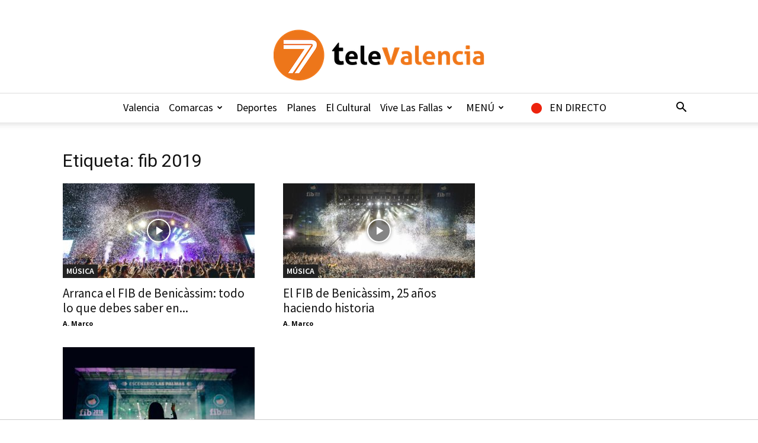

--- FILE ---
content_type: text/html; charset=UTF-8
request_url: https://7televalencia.com/tag/fib-2019/
body_size: 21680
content:
<!doctype html >
<!--[if IE 8]>    <html class="ie8" lang="en"> <![endif]-->
<!--[if IE 9]>    <html class="ie9" lang="en"> <![endif]-->
<!--[if gt IE 8]><!--> <html lang="es"> <!--<![endif]-->
<head>
    <title>fib 2019 archivos | 7TeleValencia</title>
<link data-rocket-preload as="style" href="https://fonts.googleapis.com/css?family=Source%20Sans%20Pro%3A400%2C600%2C700%7CNobile%3A400%2C600%2C700%7CRoboto%20Condensed%3A400%2C600%2C700%7COpen%20Sans%3A400%2C600%2C700%7CRoboto%3A400%2C600%2C700&#038;display=swap" rel="preload">
<link href="https://fonts.googleapis.com/css?family=Source%20Sans%20Pro%3A400%2C600%2C700%7CNobile%3A400%2C600%2C700%7CRoboto%20Condensed%3A400%2C600%2C700%7COpen%20Sans%3A400%2C600%2C700%7CRoboto%3A400%2C600%2C700&#038;display=swap" media="print" onload="this.media=&#039;all&#039;" rel="stylesheet">
<noscript data-wpr-hosted-gf-parameters=""><link rel="stylesheet" href="https://fonts.googleapis.com/css?family=Source%20Sans%20Pro%3A400%2C600%2C700%7CNobile%3A400%2C600%2C700%7CRoboto%20Condensed%3A400%2C600%2C700%7COpen%20Sans%3A400%2C600%2C700%7CRoboto%3A400%2C600%2C700&#038;display=swap"></noscript>
    <meta charset="UTF-8" />
    <meta name="viewport" content="width=device-width, initial-scale=1.0">
    <link rel="pingback" href="https://7televalencia.com/xmlrpc.php" />
    <meta name='robots' content='index, follow, max-image-preview:large, max-snippet:-1, max-video-preview:-1' />
<link rel="icon" type="image/png" href="https://7televalencia.com/wp-content/uploads/2025/02/Logo-7-televalencia-Naranja-letras-negras-y-naranja_356x86.png"><link rel="apple-touch-icon" sizes="76x76" href="https://7televalencia.com/wp-content/uploads/2017/06/ios_76.jpg"/><link rel="apple-touch-icon" sizes="120x120" href="https://7televalencia.com/wp-content/uploads/2017/06/ios_120.jpg"/><link rel="apple-touch-icon" sizes="152x152" href="https://7televalencia.com/wp-content/uploads/2017/06/ios_152.jpg"/><link rel="apple-touch-icon" sizes="114x114" href="https://7televalencia.com/wp-content/uploads/2017/06/ios_114.jpg"/><link rel="apple-touch-icon" sizes="144x144" href="https://7televalencia.com/wp-content/uploads/2017/06/ios_144.jpg"/>
	<!-- This site is optimized with the Yoast SEO plugin v26.7 - https://yoast.com/wordpress/plugins/seo/ -->
	<link rel="canonical" href="https://7televalencia.com/tag/fib-2019/" />
	<meta property="og:locale" content="es_ES" />
	<meta property="og:type" content="article" />
	<meta property="og:title" content="fib 2019 archivos | 7TeleValencia" />
	<meta property="og:url" content="https://7televalencia.com/tag/fib-2019/" />
	<meta property="og:site_name" content="7TeleValencia" />
	<meta name="twitter:card" content="summary_large_image" />
	<meta name="twitter:site" content="@7TeleValencia" />
	<script type="application/ld+json" class="yoast-schema-graph">{"@context":"https://schema.org","@graph":[{"@type":"CollectionPage","@id":"https://7televalencia.com/tag/fib-2019/","url":"https://7televalencia.com/tag/fib-2019/","name":"fib 2019 archivos | 7TeleValencia","isPartOf":{"@id":"https://7televalencia.com/es/#website"},"primaryImageOfPage":{"@id":"https://7televalencia.com/tag/fib-2019/#primaryimage"},"image":{"@id":"https://7televalencia.com/tag/fib-2019/#primaryimage"},"thumbnailUrl":"https://7televalencia.com/wp-content/uploads/2019/07/7televalencia-fib.jpg","breadcrumb":{"@id":"https://7televalencia.com/tag/fib-2019/#breadcrumb"},"inLanguage":"es"},{"@type":"ImageObject","inLanguage":"es","@id":"https://7televalencia.com/tag/fib-2019/#primaryimage","url":"https://7televalencia.com/wp-content/uploads/2019/07/7televalencia-fib.jpg","contentUrl":"https://7televalencia.com/wp-content/uploads/2019/07/7televalencia-fib.jpg","width":1875,"height":1055,"caption":"FIB"},{"@type":"BreadcrumbList","@id":"https://7televalencia.com/tag/fib-2019/#breadcrumb","itemListElement":[{"@type":"ListItem","position":1,"name":"Home","item":"https://7televalencia.com/"},{"@type":"ListItem","position":2,"name":"fib 2019"}]},{"@type":"WebSite","@id":"https://7televalencia.com/es/#website","url":"https://7televalencia.com/es/","name":"7TeleValencia","description":"Noticias | Vídeos | Televisión | Qué hacer en Valencia","potentialAction":[{"@type":"SearchAction","target":{"@type":"EntryPoint","urlTemplate":"https://7televalencia.com/es/?s={search_term_string}"},"query-input":{"@type":"PropertyValueSpecification","valueRequired":true,"valueName":"search_term_string"}}],"inLanguage":"es"}]}</script>
	<!-- / Yoast SEO plugin. -->


<link rel='dns-prefetch' href='//www.googletagmanager.com' />
<link rel='dns-prefetch' href='//stats.wp.com' />
<link rel='dns-prefetch' href='//fonts.googleapis.com' />
<link rel='dns-prefetch' href='//v0.wordpress.com' />
<link href='https://fonts.gstatic.com' crossorigin rel='preconnect' />
<link rel="alternate" type="application/rss+xml" title="7TeleValencia &raquo; Feed" href="https://7televalencia.com/feed/" />
<link rel="alternate" type="application/rss+xml" title="7TeleValencia &raquo; Feed de los comentarios" href="https://7televalencia.com/comments/feed/" />
<link rel="alternate" type="application/rss+xml" title="7TeleValencia &raquo; Etiqueta fib 2019 del feed" href="https://7televalencia.com/tag/fib-2019/feed/" />
<style id='wp-img-auto-sizes-contain-inline-css' type='text/css'>
img:is([sizes=auto i],[sizes^="auto," i]){contain-intrinsic-size:3000px 1500px}
/*# sourceURL=wp-img-auto-sizes-contain-inline-css */
</style>
<link data-minify="1" rel='stylesheet' id='astero_css-css' href='https://7televalencia.com/wp-content/cache/min/1/wp-content/plugins/astero/public/css/style.css?ver=1768456320' type='text/css' media='all' />
<link data-minify="1" rel='stylesheet' id='astero_custom_css-css' href='https://7televalencia.com/wp-content/cache/min/1/wp-content/plugins/astero/public/css/custom.css?ver=1768456320' type='text/css' media='all' />
<style id='wp-emoji-styles-inline-css' type='text/css'>

	img.wp-smiley, img.emoji {
		display: inline !important;
		border: none !important;
		box-shadow: none !important;
		height: 1em !important;
		width: 1em !important;
		margin: 0 0.07em !important;
		vertical-align: -0.1em !important;
		background: none !important;
		padding: 0 !important;
	}
/*# sourceURL=wp-emoji-styles-inline-css */
</style>
<style id='classic-theme-styles-inline-css' type='text/css'>
/*! This file is auto-generated */
.wp-block-button__link{color:#fff;background-color:#32373c;border-radius:9999px;box-shadow:none;text-decoration:none;padding:calc(.667em + 2px) calc(1.333em + 2px);font-size:1.125em}.wp-block-file__button{background:#32373c;color:#fff;text-decoration:none}
/*# sourceURL=/wp-includes/css/classic-themes.min.css */
</style>
<link data-minify="1" rel='stylesheet' id='easy-sidebar-menu-widget-css-css' href='https://7televalencia.com/wp-content/cache/min/1/wp-content/plugins/easy-sidebar-menu-widget/assets/css/easy-sidebar-menu-widget.css?ver=1768456320' type='text/css' media='all' />
<link rel='stylesheet' id='foobox-free-min-css' href='https://7televalencia.com/wp-content/plugins/foobox-image-lightbox/free/css/foobox.free.min.css?ver=2.7.35' type='text/css' media='all' />
<link data-minify="1" rel='stylesheet' id='menu-image-css' href='https://7televalencia.com/wp-content/cache/min/1/wp-content/plugins/menu-image/includes/css/menu-image.css?ver=1768456320' type='text/css' media='all' />
<link data-minify="1" rel='stylesheet' id='dashicons-css' href='https://7televalencia.com/wp-content/cache/min/1/wp-includes/css/dashicons.min.css?ver=1768456320' type='text/css' media='all' />
<link data-minify="1" rel='stylesheet' id='ppv-public-css' href='https://7televalencia.com/wp-content/cache/min/1/wp-content/plugins/document-emberdder/build/public.css?ver=1768456320' type='text/css' media='all' />
<link data-minify="1" rel='stylesheet' id='td-plugin-multi-purpose-css' href='https://7televalencia.com/wp-content/cache/min/1/wp-content/plugins/td-composer/td-multi-purpose/style.css?ver=1768456320' type='text/css' media='all' />

<link data-minify="1" rel='stylesheet' id='td-theme-css' href='https://7televalencia.com/wp-content/cache/min/1/wp-content/themes/Newspaper/style.css?ver=1768456320' type='text/css' media='all' />
<style id='td-theme-inline-css' type='text/css'>@media (max-width:767px){.td-header-desktop-wrap{display:none}}@media (min-width:767px){.td-header-mobile-wrap{display:none}}</style>
<link data-minify="1" rel='stylesheet' id='td-theme-child-css' href='https://7televalencia.com/wp-content/cache/min/1/wp-content/themes/Newspaper-child/style.css?ver=1768456320' type='text/css' media='all' />
<link data-minify="1" rel='stylesheet' id='bsf-Defaults-css' href='https://7televalencia.com/wp-content/cache/min/1/wp-content/uploads/smile_fonts/Defaults/Defaults.css?ver=1768456320' type='text/css' media='all' />
<link rel='stylesheet' id='__EPYT__style-css' href='https://7televalencia.com/wp-content/plugins/youtube-embed-plus/styles/ytprefs.min.css?ver=14.2.4' type='text/css' media='all' />
<style id='__EPYT__style-inline-css' type='text/css'>

                .epyt-gallery-thumb {
                        width: 33.333%;
                }
                
/*# sourceURL=__EPYT__style-inline-css */
</style>
<link data-minify="1" rel='stylesheet' id='js_composer_front-css' href='https://7televalencia.com/wp-content/cache/min/1/wp-content/plugins/js_composer/assets/css/js_composer.min.css?ver=1768456320' type='text/css' media='all' />
<link data-minify="1" rel='stylesheet' id='td-legacy-framework-front-style-css' href='https://7televalencia.com/wp-content/cache/min/1/wp-content/plugins/td-composer/legacy/Newspaper/assets/css/td_legacy_main.css?ver=1768456321' type='text/css' media='all' />
<link data-minify="1" rel='stylesheet' id='td-standard-pack-framework-front-style-css' href='https://7televalencia.com/wp-content/cache/min/1/wp-content/plugins/td-standard-pack/Newspaper/assets/css/td_standard_pack_main.css?ver=1768456321' type='text/css' media='all' />
<link data-minify="1" rel='stylesheet' id='td-theme-demo-style-css' href='https://7televalencia.com/wp-content/cache/min/1/wp-content/plugins/td-composer/legacy/Newspaper/includes/demos/what/demo_style.css?ver=1768456321' type='text/css' media='all' />
<link data-minify="1" rel='stylesheet' id='tdb_style_cloud_templates_front-css' href='https://7televalencia.com/wp-content/cache/min/1/wp-content/plugins/td-cloud-library/assets/css/tdb_main.css?ver=1768456321' type='text/css' media='all' />
<script type="text/javascript" src="https://7televalencia.com/wp-includes/js/jquery/jquery.min.js?ver=3.7.1" id="jquery-core-js"></script>
<script type="text/javascript" src="https://7televalencia.com/wp-includes/js/jquery/jquery-migrate.min.js?ver=3.4.1" id="jquery-migrate-js" data-rocket-defer defer></script>
<script data-minify="1" type="text/javascript" src="https://7televalencia.com/wp-content/cache/min/1/wp-content/plugins/document-emberdder/build/public.js?ver=1768456321" id="ppv-public-js" data-rocket-defer defer></script>
<script type="text/javascript" id="foobox-free-min-js-before">
/* <![CDATA[ */
/* Run FooBox FREE (v2.7.35) */
var FOOBOX = window.FOOBOX = {
	ready: true,
	disableOthers: false,
	o: {wordpress: { enabled: true }, fitToScreen:true, countMessage:'image %index of %total', captions: { dataTitle: ["captionTitle","title"], dataDesc: ["captionDesc","description"] }, rel: '', excludes:'.fbx-link,.nofoobox,.nolightbox,a[href*="pinterest.com/pin/create/button/"]', affiliate : { enabled: false }, error: "Could not load the item"},
	selectors: [
		".foogallery-container.foogallery-lightbox-foobox", ".foogallery-container.foogallery-lightbox-foobox-free", ".gallery", ".wp-block-gallery", ".wp-caption", ".wp-block-image", "a:has(img[class*=wp-image-])", ".post a:has(img[class*=wp-image-])", ".foobox"
	],
	pre: function( $ ){
		// Custom JavaScript (Pre)
		
	},
	post: function( $ ){
		// Custom JavaScript (Post)
		
		// Custom Captions Code
		
	},
	custom: function( $ ){
		// Custom Extra JS
		
	}
};
//# sourceURL=foobox-free-min-js-before
/* ]]> */
</script>
<script type="text/javascript" src="https://7televalencia.com/wp-content/plugins/foobox-image-lightbox/free/js/foobox.free.min.js?ver=2.7.35" id="foobox-free-min-js" data-rocket-defer defer></script>

<!-- Fragmento de código de la etiqueta de Google (gtag.js) añadida por Site Kit -->
<!-- Fragmento de código de Google Analytics añadido por Site Kit -->
<script type="text/javascript" src="https://www.googletagmanager.com/gtag/js?id=GT-5MR4VXZ" id="google_gtagjs-js" async></script>
<script type="text/javascript" id="google_gtagjs-js-after">
/* <![CDATA[ */
window.dataLayer = window.dataLayer || [];function gtag(){dataLayer.push(arguments);}
gtag("set","linker",{"domains":["7televalencia.com"]});
gtag("js", new Date());
gtag("set", "developer_id.dZTNiMT", true);
gtag("config", "GT-5MR4VXZ");
//# sourceURL=google_gtagjs-js-after
/* ]]> */
</script>
<script type="text/javascript" id="__ytprefs__-js-extra">
/* <![CDATA[ */
var _EPYT_ = {"ajaxurl":"https://7televalencia.com/wp-admin/admin-ajax.php","security":"b6bd13fd6b","gallery_scrolloffset":"20","eppathtoscripts":"https://7televalencia.com/wp-content/plugins/youtube-embed-plus/scripts/","eppath":"https://7televalencia.com/wp-content/plugins/youtube-embed-plus/","epresponsiveselector":"[\"iframe.__youtube_prefs_widget__\"]","epdovol":"1","version":"14.2.4","evselector":"iframe.__youtube_prefs__[src]","ajax_compat":"","maxres_facade":"eager","ytapi_load":"light","pause_others":"","stopMobileBuffer":"1","facade_mode":"","not_live_on_channel":""};
//# sourceURL=__ytprefs__-js-extra
/* ]]> */
</script>
<script type="text/javascript" src="https://7televalencia.com/wp-content/plugins/youtube-embed-plus/scripts/ytprefs.min.js?ver=14.2.4" id="__ytprefs__-js" data-rocket-defer defer></script>
<script></script><link rel="https://api.w.org/" href="https://7televalencia.com/wp-json/" /><link rel="alternate" title="JSON" type="application/json" href="https://7televalencia.com/wp-json/wp/v2/tags/23901" /><meta name="generator" content="WordPress 6.9" />
<meta name="generator" content="Site Kit by Google 1.170.0" />	<style>img#wpstats{display:none}</style>
		    <script>
        window.tdb_global_vars = {"wpRestUrl":"https:\/\/7televalencia.com\/wp-json\/","permalinkStructure":"\/%postname%\/"};
        window.tdb_p_autoload_vars = {"isAjax":false,"isAdminBarShowing":false};
    </script>
    
    <style id="tdb-global-colors">:root{--accent-color:#fff}</style>

    
	<meta name="generator" content="Powered by WPBakery Page Builder - drag and drop page builder for WordPress."/>
<!-- No hay ninguna versión amphtml disponible para esta URL. -->
<!-- JS generated by theme -->

<script type="text/javascript" id="td-generated-header-js">
    
    

	    var tdBlocksArray = []; //here we store all the items for the current page

	    // td_block class - each ajax block uses a object of this class for requests
	    function tdBlock() {
		    this.id = '';
		    this.block_type = 1; //block type id (1-234 etc)
		    this.atts = '';
		    this.td_column_number = '';
		    this.td_current_page = 1; //
		    this.post_count = 0; //from wp
		    this.found_posts = 0; //from wp
		    this.max_num_pages = 0; //from wp
		    this.td_filter_value = ''; //current live filter value
		    this.is_ajax_running = false;
		    this.td_user_action = ''; // load more or infinite loader (used by the animation)
		    this.header_color = '';
		    this.ajax_pagination_infinite_stop = ''; //show load more at page x
	    }

        // td_js_generator - mini detector
        ( function () {
            var htmlTag = document.getElementsByTagName("html")[0];

	        if ( navigator.userAgent.indexOf("MSIE 10.0") > -1 ) {
                htmlTag.className += ' ie10';
            }

            if ( !!navigator.userAgent.match(/Trident.*rv\:11\./) ) {
                htmlTag.className += ' ie11';
            }

	        if ( navigator.userAgent.indexOf("Edge") > -1 ) {
                htmlTag.className += ' ieEdge';
            }

            if ( /(iPad|iPhone|iPod)/g.test(navigator.userAgent) ) {
                htmlTag.className += ' td-md-is-ios';
            }

            var user_agent = navigator.userAgent.toLowerCase();
            if ( user_agent.indexOf("android") > -1 ) {
                htmlTag.className += ' td-md-is-android';
            }

            if ( -1 !== navigator.userAgent.indexOf('Mac OS X')  ) {
                htmlTag.className += ' td-md-is-os-x';
            }

            if ( /chrom(e|ium)/.test(navigator.userAgent.toLowerCase()) ) {
               htmlTag.className += ' td-md-is-chrome';
            }

            if ( -1 !== navigator.userAgent.indexOf('Firefox') ) {
                htmlTag.className += ' td-md-is-firefox';
            }

            if ( -1 !== navigator.userAgent.indexOf('Safari') && -1 === navigator.userAgent.indexOf('Chrome') ) {
                htmlTag.className += ' td-md-is-safari';
            }

            if( -1 !== navigator.userAgent.indexOf('IEMobile') ){
                htmlTag.className += ' td-md-is-iemobile';
            }

        })();

        var tdLocalCache = {};

        ( function () {
            "use strict";

            tdLocalCache = {
                data: {},
                remove: function (resource_id) {
                    delete tdLocalCache.data[resource_id];
                },
                exist: function (resource_id) {
                    return tdLocalCache.data.hasOwnProperty(resource_id) && tdLocalCache.data[resource_id] !== null;
                },
                get: function (resource_id) {
                    return tdLocalCache.data[resource_id];
                },
                set: function (resource_id, cachedData) {
                    tdLocalCache.remove(resource_id);
                    tdLocalCache.data[resource_id] = cachedData;
                }
            };
        })();

    
    
var td_viewport_interval_list=[{"limitBottom":767,"sidebarWidth":228},{"limitBottom":1018,"sidebarWidth":300},{"limitBottom":1140,"sidebarWidth":324}];
var tds_general_modal_image="yes";
var tdc_is_installed="yes";
var tdc_domain_active=false;
var td_ajax_url="https:\/\/7televalencia.com\/wp-admin\/admin-ajax.php?td_theme_name=Newspaper&v=12.7.3";
var td_get_template_directory_uri="https:\/\/7televalencia.com\/wp-content\/plugins\/td-composer\/legacy\/common";
var tds_snap_menu="snap";
var tds_logo_on_sticky="show_header_logo";
var tds_header_style="10";
var td_please_wait="Por favor espera...";
var td_email_user_pass_incorrect="Usuario o contrase\u00f1a incorrecta!";
var td_email_user_incorrect="Correo electr\u00f3nico o nombre de usuario incorrecto!";
var td_email_incorrect="Email incorrecto!";
var td_user_incorrect="Username incorrect!";
var td_email_user_empty="Email or username empty!";
var td_pass_empty="Pass empty!";
var td_pass_pattern_incorrect="Invalid Pass Pattern!";
var td_retype_pass_incorrect="Retyped Pass incorrect!";
var tds_more_articles_on_post_enable="";
var tds_more_articles_on_post_time_to_wait="1";
var tds_more_articles_on_post_pages_distance_from_top=0;
var tds_captcha="";
var tds_theme_color_site_wide="#000000";
var tds_smart_sidebar="enabled";
var tdThemeName="Newspaper";
var tdThemeNameWl="Newspaper";
var td_magnific_popup_translation_tPrev="Anterior (tecla de flecha izquierda)";
var td_magnific_popup_translation_tNext="Siguiente (tecla de flecha derecha)";
var td_magnific_popup_translation_tCounter="%curr% de %total%";
var td_magnific_popup_translation_ajax_tError="El contenido de %url% no pudo cargarse.";
var td_magnific_popup_translation_image_tError="La imagen #%curr% no pudo cargarse.";
var tdBlockNonce="9b500eeaf8";
var tdMobileMenu="enabled";
var tdMobileSearch="enabled";
var tdDateNamesI18n={"month_names":["enero","febrero","marzo","abril","mayo","junio","julio","agosto","septiembre","octubre","noviembre","diciembre"],"month_names_short":["Ene","Feb","Mar","Abr","May","Jun","Jul","Ago","Sep","Oct","Nov","Dic"],"day_names":["domingo","lunes","martes","mi\u00e9rcoles","jueves","viernes","s\u00e1bado"],"day_names_short":["Dom","Lun","Mar","Mi\u00e9","Jue","Vie","S\u00e1b"]};
var tdb_modal_confirm="Ahorrar";
var tdb_modal_cancel="Cancelar";
var tdb_modal_confirm_alt="S\u00ed";
var tdb_modal_cancel_alt="No";
var td_deploy_mode="deploy";
var td_ad_background_click_link="";
var td_ad_background_click_target="";
</script>


<!-- Header style compiled by theme -->

<style>ul.sf-menu>.menu-item>a{font-family:"Source Sans Pro";font-size:18px;font-weight:normal;text-transform:none}.sf-menu ul .menu-item a{font-family:"Source Sans Pro";font-size:15px;line-height:18px;font-weight:bold;text-transform:none}.td-mobile-content .td-mobile-main-menu>li>a{font-weight:bold}.td-mobile-content .sub-menu a{font-weight:bold}#td-mobile-nav,#td-mobile-nav .wpb_button,.td-search-wrap-mob{font-family:"Source Sans Pro"}.td-page-content h3,.wpb_text_column h3{font-family:Nobile;font-weight:normal}.td-page-content h5,.wpb_text_column h5{font-family:"Roboto Condensed";font-size:16px;line-height:16px;font-weight:bold;text-transform:uppercase}:root{--td_excl_label:'EXCLUSIVO';--td_theme_color:#000000;--td_slider_text:rgba(0,0,0,0.7);--td_header_color:rgba(0,0,0,0.14);--td_text_header_color:#000000;--td_mobile_menu_color:#ffffff;--td_mobile_icons_color:#000000;--td_mobile_gradient_one_mob:#2b2b2b;--td_mobile_gradient_two_mob:#2b2b2b;--td_mobile_text_active_color:#d37427}.td-header-style-12 .td-header-menu-wrap-full,.td-header-style-12 .td-affix,.td-grid-style-1.td-hover-1 .td-big-grid-post:hover .td-post-category,.td-grid-style-5.td-hover-1 .td-big-grid-post:hover .td-post-category,.td_category_template_3 .td-current-sub-category,.td_category_template_8 .td-category-header .td-category a.td-current-sub-category,.td_category_template_4 .td-category-siblings .td-category a:hover,.td_block_big_grid_9.td-grid-style-1 .td-post-category,.td_block_big_grid_9.td-grid-style-5 .td-post-category,.td-grid-style-6.td-hover-1 .td-module-thumb:after,.tdm-menu-active-style5 .td-header-menu-wrap .sf-menu>.current-menu-item>a,.tdm-menu-active-style5 .td-header-menu-wrap .sf-menu>.current-menu-ancestor>a,.tdm-menu-active-style5 .td-header-menu-wrap .sf-menu>.current-category-ancestor>a,.tdm-menu-active-style5 .td-header-menu-wrap .sf-menu>li>a:hover,.tdm-menu-active-style5 .td-header-menu-wrap .sf-menu>.sfHover>a{background-color:#000000}.td_mega_menu_sub_cats .cur-sub-cat,.td-mega-span h3 a:hover,.td_mod_mega_menu:hover .entry-title a,.header-search-wrap .result-msg a:hover,.td-header-top-menu .td-drop-down-search .td_module_wrap:hover .entry-title a,.td-header-top-menu .td-icon-search:hover,.td-header-wrap .result-msg a:hover,.top-header-menu li a:hover,.top-header-menu .current-menu-item>a,.top-header-menu .current-menu-ancestor>a,.top-header-menu .current-category-ancestor>a,.td-social-icon-wrap>a:hover,.td-header-sp-top-widget .td-social-icon-wrap a:hover,.td_mod_related_posts:hover h3>a,.td-post-template-11 .td-related-title .td-related-left:hover,.td-post-template-11 .td-related-title .td-related-right:hover,.td-post-template-11 .td-related-title .td-cur-simple-item,.td-post-template-11 .td_block_related_posts .td-next-prev-wrap a:hover,.td-category-header .td-pulldown-category-filter-link:hover,.td-category-siblings .td-subcat-dropdown a:hover,.td-category-siblings .td-subcat-dropdown a.td-current-sub-category,.footer-text-wrap .footer-email-wrap a,.footer-social-wrap a:hover,.td_module_17 .td-read-more a:hover,.td_module_18 .td-read-more a:hover,.td_module_19 .td-post-author-name a:hover,.td-pulldown-syle-2 .td-subcat-dropdown:hover .td-subcat-more span,.td-pulldown-syle-2 .td-subcat-dropdown:hover .td-subcat-more i,.td-pulldown-syle-3 .td-subcat-dropdown:hover .td-subcat-more span,.td-pulldown-syle-3 .td-subcat-dropdown:hover .td-subcat-more i,.tdm-menu-active-style3 .tdm-header.td-header-wrap .sf-menu>.current-category-ancestor>a,.tdm-menu-active-style3 .tdm-header.td-header-wrap .sf-menu>.current-menu-ancestor>a,.tdm-menu-active-style3 .tdm-header.td-header-wrap .sf-menu>.current-menu-item>a,.tdm-menu-active-style3 .tdm-header.td-header-wrap .sf-menu>.sfHover>a,.tdm-menu-active-style3 .tdm-header.td-header-wrap .sf-menu>li>a:hover{color:#000000}.td-mega-menu-page .wpb_content_element ul li a:hover,.td-theme-wrap .td-aj-search-results .td_module_wrap:hover .entry-title a,.td-theme-wrap .header-search-wrap .result-msg a:hover{color:#000000!important}.td_category_template_8 .td-category-header .td-category a.td-current-sub-category,.td_category_template_4 .td-category-siblings .td-category a:hover,.tdm-menu-active-style4 .tdm-header .sf-menu>.current-menu-item>a,.tdm-menu-active-style4 .tdm-header .sf-menu>.current-menu-ancestor>a,.tdm-menu-active-style4 .tdm-header .sf-menu>.current-category-ancestor>a,.tdm-menu-active-style4 .tdm-header .sf-menu>li>a:hover,.tdm-menu-active-style4 .tdm-header .sf-menu>.sfHover>a{border-color:#000000}.td-header-wrap .td-header-top-menu-full,.td-header-wrap .top-header-menu .sub-menu,.tdm-header-style-1.td-header-wrap .td-header-top-menu-full,.tdm-header-style-1.td-header-wrap .top-header-menu .sub-menu,.tdm-header-style-2.td-header-wrap .td-header-top-menu-full,.tdm-header-style-2.td-header-wrap .top-header-menu .sub-menu,.tdm-header-style-3.td-header-wrap .td-header-top-menu-full,.tdm-header-style-3.td-header-wrap .top-header-menu .sub-menu{background-color:#d37427}.td-header-style-8 .td-header-top-menu-full{background-color:transparent}.td-header-style-8 .td-header-top-menu-full .td-header-top-menu{background-color:#d37427;padding-left:15px;padding-right:15px}.td-header-wrap .td-header-top-menu-full .td-header-top-menu,.td-header-wrap .td-header-top-menu-full{border-bottom:none}.td-header-top-menu,.td-header-top-menu a,.td-header-wrap .td-header-top-menu-full .td-header-top-menu,.td-header-wrap .td-header-top-menu-full a,.td-header-style-8 .td-header-top-menu,.td-header-style-8 .td-header-top-menu a,.td-header-top-menu .td-drop-down-search .entry-title a{color:#000000}.top-header-menu .current-menu-item>a,.top-header-menu .current-menu-ancestor>a,.top-header-menu .current-category-ancestor>a,.top-header-menu li a:hover,.td-header-sp-top-widget .td-icon-search:hover{color:#ffffff}.td-header-wrap .td-header-sp-top-widget .td-icon-font,.td-header-style-7 .td-header-top-menu .td-social-icon-wrap .td-icon-font{color:#000000}.td-header-wrap .td-header-sp-top-widget i.td-icon-font:hover{color:#ffffff}.td-header-wrap .td-header-menu-wrap-full,.td-header-menu-wrap.td-affix,.td-header-style-3 .td-header-main-menu,.td-header-style-3 .td-affix .td-header-main-menu,.td-header-style-4 .td-header-main-menu,.td-header-style-4 .td-affix .td-header-main-menu,.td-header-style-8 .td-header-menu-wrap.td-affix,.td-header-style-8 .td-header-top-menu-full{background-color:#ffffff}.td-boxed-layout .td-header-style-3 .td-header-menu-wrap,.td-boxed-layout .td-header-style-4 .td-header-menu-wrap,.td-header-style-3 .td_stretch_content .td-header-menu-wrap,.td-header-style-4 .td_stretch_content .td-header-menu-wrap{background-color:#ffffff!important}@media (min-width:1019px){.td-header-style-1 .td-header-sp-recs,.td-header-style-1 .td-header-sp-logo{margin-bottom:28px}}@media (min-width:768px) and (max-width:1018px){.td-header-style-1 .td-header-sp-recs,.td-header-style-1 .td-header-sp-logo{margin-bottom:14px}}.td-header-style-7 .td-header-top-menu{border-bottom:none}.sf-menu>.current-menu-item>a:after,.sf-menu>.current-menu-ancestor>a:after,.sf-menu>.current-category-ancestor>a:after,.sf-menu>li:hover>a:after,.sf-menu>.sfHover>a:after,.td_block_mega_menu .td-next-prev-wrap a:hover,.td-mega-span .td-post-category:hover,.td-header-wrap .black-menu .sf-menu>li>a:hover,.td-header-wrap .black-menu .sf-menu>.current-menu-ancestor>a,.td-header-wrap .black-menu .sf-menu>.sfHover>a,.td-header-wrap .black-menu .sf-menu>.current-menu-item>a,.td-header-wrap .black-menu .sf-menu>.current-menu-ancestor>a,.td-header-wrap .black-menu .sf-menu>.current-category-ancestor>a,.tdm-menu-active-style5 .tdm-header .td-header-menu-wrap .sf-menu>.current-menu-item>a,.tdm-menu-active-style5 .tdm-header .td-header-menu-wrap .sf-menu>.current-menu-ancestor>a,.tdm-menu-active-style5 .tdm-header .td-header-menu-wrap .sf-menu>.current-category-ancestor>a,.tdm-menu-active-style5 .tdm-header .td-header-menu-wrap .sf-menu>li>a:hover,.tdm-menu-active-style5 .tdm-header .td-header-menu-wrap .sf-menu>.sfHover>a{background-color:#d37427}.td_block_mega_menu .td-next-prev-wrap a:hover,.tdm-menu-active-style4 .tdm-header .sf-menu>.current-menu-item>a,.tdm-menu-active-style4 .tdm-header .sf-menu>.current-menu-ancestor>a,.tdm-menu-active-style4 .tdm-header .sf-menu>.current-category-ancestor>a,.tdm-menu-active-style4 .tdm-header .sf-menu>li>a:hover,.tdm-menu-active-style4 .tdm-header .sf-menu>.sfHover>a{border-color:#d37427}.header-search-wrap .td-drop-down-search:before{border-color:transparent transparent #d37427 transparent}.td_mega_menu_sub_cats .cur-sub-cat,.td_mod_mega_menu:hover .entry-title a,.td-theme-wrap .sf-menu ul .td-menu-item>a:hover,.td-theme-wrap .sf-menu ul .sfHover>a,.td-theme-wrap .sf-menu ul .current-menu-ancestor>a,.td-theme-wrap .sf-menu ul .current-category-ancestor>a,.td-theme-wrap .sf-menu ul .current-menu-item>a,.tdm-menu-active-style3 .tdm-header.td-header-wrap .sf-menu>.current-menu-item>a,.tdm-menu-active-style3 .tdm-header.td-header-wrap .sf-menu>.current-menu-ancestor>a,.tdm-menu-active-style3 .tdm-header.td-header-wrap .sf-menu>.current-category-ancestor>a,.tdm-menu-active-style3 .tdm-header.td-header-wrap .sf-menu>li>a:hover,.tdm-menu-active-style3 .tdm-header.td-header-wrap .sf-menu>.sfHover>a{color:#d37427}.td-header-wrap .td-header-menu-wrap .sf-menu>li>a,.td-header-wrap .td-header-menu-social .td-social-icon-wrap a,.td-header-style-4 .td-header-menu-social .td-social-icon-wrap i,.td-header-style-5 .td-header-menu-social .td-social-icon-wrap i,.td-header-style-6 .td-header-menu-social .td-social-icon-wrap i,.td-header-style-12 .td-header-menu-social .td-social-icon-wrap i,.td-header-wrap .header-search-wrap #td-header-search-button .td-icon-search{color:#000000}.td-header-wrap .td-header-menu-social+.td-search-wrapper #td-header-search-button:before{background-color:#000000}ul.sf-menu>.td-menu-item>a,.td-theme-wrap .td-header-menu-social{font-family:"Source Sans Pro";font-size:18px;font-weight:normal;text-transform:none}.sf-menu ul .td-menu-item a{font-family:"Source Sans Pro";font-size:15px;line-height:18px;font-weight:bold;text-transform:none}.td-banner-wrap-full,.td-header-style-11 .td-logo-wrap-full{background-color:#000000}.td-header-style-11 .td-logo-wrap-full{border-bottom:0}@media (min-width:1019px){.td-header-style-2 .td-header-sp-recs,.td-header-style-5 .td-a-rec-id-header>div,.td-header-style-5 .td-g-rec-id-header>.adsbygoogle,.td-header-style-6 .td-a-rec-id-header>div,.td-header-style-6 .td-g-rec-id-header>.adsbygoogle,.td-header-style-7 .td-a-rec-id-header>div,.td-header-style-7 .td-g-rec-id-header>.adsbygoogle,.td-header-style-8 .td-a-rec-id-header>div,.td-header-style-8 .td-g-rec-id-header>.adsbygoogle,.td-header-style-12 .td-a-rec-id-header>div,.td-header-style-12 .td-g-rec-id-header>.adsbygoogle{margin-bottom:24px!important}}@media (min-width:768px) and (max-width:1018px){.td-header-style-2 .td-header-sp-recs,.td-header-style-5 .td-a-rec-id-header>div,.td-header-style-5 .td-g-rec-id-header>.adsbygoogle,.td-header-style-6 .td-a-rec-id-header>div,.td-header-style-6 .td-g-rec-id-header>.adsbygoogle,.td-header-style-7 .td-a-rec-id-header>div,.td-header-style-7 .td-g-rec-id-header>.adsbygoogle,.td-header-style-8 .td-a-rec-id-header>div,.td-header-style-8 .td-g-rec-id-header>.adsbygoogle,.td-header-style-12 .td-a-rec-id-header>div,.td-header-style-12 .td-g-rec-id-header>.adsbygoogle{margin-bottom:14px!important}}.td-header-wrap .td-logo-text-container .td-logo-text{color:#ffffff}.td-header-wrap .td-logo-text-container .td-tagline-text{color:#ffffff}.td-header-bg:before{background-image:url('https://7televalencia.com/wp-content/uploads/2025/02/Fondo_header_blanco.png')}.td-header-bg:before{background-repeat:repeat}.td-header-bg:before{background-size:auto}.td-header-bg:before{background-position:center center}.td-footer-wrapper,.td-footer-wrapper .td_block_template_7 .td-block-title>*,.td-footer-wrapper .td_block_template_17 .td-block-title,.td-footer-wrapper .td-block-title-wrap .td-wrapper-pulldown-filter{background-color:#000000}.td-sub-footer-container{background-color:#d37427}.td-sub-footer-container,.td-subfooter-menu li a{color:#ffffff}.td-subfooter-menu li a:hover{color:#d6d6d6}.td-footer-wrapper::before{background-image:url('https://7televalencia.com/wp-content/uploads/2017/03/franjas-naranjas-footer.png')}.td-footer-wrapper::before{background-repeat:repeat-x}.td-footer-wrapper::before{background-position:center top}.block-title>span,.block-title>a,.widgettitle,body .td-trending-now-title,.wpb_tabs li a,.vc_tta-container .vc_tta-color-grey.vc_tta-tabs-position-top.vc_tta-style-classic .vc_tta-tabs-container .vc_tta-tab>a,.td-theme-wrap .td-related-title a,.woocommerce div.product .woocommerce-tabs ul.tabs li a,.woocommerce .product .products h2:not(.woocommerce-loop-product__title),.td-theme-wrap .td-block-title{font-family:"Source Sans Pro";font-size:20px;font-weight:bold;text-transform:uppercase}.td-big-grid-meta .td-post-category,.td_module_wrap .td-post-category,.td-module-image .td-post-category{font-family:"Source Sans Pro";font-size:14px;line-height:16px;font-weight:600;text-transform:uppercase}.top-header-menu>li>a,.td-weather-top-widget .td-weather-now .td-big-degrees,.td-weather-top-widget .td-weather-header .td-weather-city,.td-header-sp-top-menu .td_data_time{font-family:"Source Sans Pro";font-size:13px;font-weight:bold;text-transform:none}.top-header-menu .menu-item-has-children li a{font-family:"Source Sans Pro";font-size:13px;font-weight:normal;text-transform:none}.td_mod_mega_menu .item-details a{font-family:"Source Sans Pro";font-size:19px;line-height:21px;font-weight:bold;text-transform:none}.td_mega_menu_sub_cats .block-mega-child-cats a{font-family:"Source Sans Pro";font-size:15px;line-height:18px;font-weight:bold;text-transform:none}.td-excerpt,.td_module_14 .td-excerpt{font-family:"Source Sans Pro"}.td_module_wrap .td-module-title{font-family:"Source Sans Pro"}.td_module_3 .td-module-title{font-size:24px;line-height:26px;font-weight:600}.td_module_5 .td-module-title{font-weight:bold}.td_module_6 .td-module-title{font-size:16px;font-weight:bold}.td_module_7 .td-module-title{font-size:16px;font-weight:bold}.td_module_8 .td-module-title{font-size:20px;line-height:24px}.td_module_10 .td-module-title{font-size:22px;line-height:24px;font-weight:600}.td_module_11 .td-module-title{font-weight:800}.td_module_12 .td-module-title{font-weight:800}.td_module_14 .td-module-title{font-size:26px;line-height:26px}.td_module_16 .td-module-title{font-weight:bold}.td_module_17 .td-module-title{font-size:30px}.td_module_18 .td-module-title{font-size:48px;line-height:50px}.td_block_trending_now .entry-title,.td-theme-slider .td-module-title,.td-big-grid-post .entry-title{font-family:"Source Sans Pro"}.td_block_trending_now .entry-title{font-size:16px;font-weight:bold;text-transform:uppercase}.td_module_mx3 .td-module-title{font-size:20px;line-height:22px}.td_module_mx4 .td-module-title{font-size:16px;font-weight:bold}.td_module_mx7 .td-module-title{font-weight:bold}.td_module_mx11 .td-module-title{font-weight:800}.td_module_mx12 .td-module-title{font-weight:800}.td_module_mx19 .td-module-title{font-size:30px;line-height:34px;font-weight:normal}.td_module_mx25 .td-module-title{font-size:16px;line-height:20px;font-weight:normal}.post .td-post-header .entry-title{font-family:"Source Sans Pro"}.td-post-template-default .td-post-header .entry-title{font-weight:bold}.td-post-template-1 .td-post-header .entry-title{font-weight:bold;text-transform:uppercase}.td-post-template-2 .td-post-header .entry-title{font-size:48px;line-height:52px;font-weight:normal}.td-post-template-3 .td-post-header .entry-title{font-weight:bold;text-transform:uppercase}.td-post-template-4 .td-post-header .entry-title{font-weight:bold;text-transform:uppercase}.td-post-template-5 .td-post-header .entry-title{font-weight:bold;text-transform:uppercase}.td-post-template-6 .td-post-header .entry-title{font-weight:bold;text-transform:uppercase}.td-post-template-7 .td-post-header .entry-title{font-weight:bold}.td-post-template-8 .td-post-header .entry-title{font-weight:bold;text-transform:uppercase}.td-post-template-9 .td-post-header .entry-title{font-weight:bold;text-transform:uppercase}.td-post-template-10 .td-post-header .entry-title{font-weight:bold;text-transform:uppercase}.td-post-template-11 .td-post-header .entry-title{font-size:28px;line-height:32px;font-weight:bold}.td-post-template-12 .td-post-header .entry-title{font-weight:bold;text-transform:uppercase}.td-post-template-13 .td-post-header .entry-title{font-weight:bold;text-transform:uppercase}.td-post-content p,.td-post-content{font-size:17px}.post .td-post-next-prev-content a{font-family:"Source Sans Pro";font-size:16px;font-weight:bold;text-transform:uppercase}.post .author-box-wrap .td-author-name a{font-family:"Source Sans Pro";font-weight:bold;text-transform:uppercase}.td-post-template-default .td-post-sub-title,.td-post-template-1 .td-post-sub-title,.td-post-template-4 .td-post-sub-title,.td-post-template-5 .td-post-sub-title,.td-post-template-9 .td-post-sub-title,.td-post-template-10 .td-post-sub-title,.td-post-template-11 .td-post-sub-title{font-family:"Source Sans Pro";font-size:18px;line-height:22px;font-weight:300}.td_block_related_posts .entry-title a{font-family:"Source Sans Pro";font-size:16px;font-weight:bold}.td-post-template-2 .td-post-sub-title,.td-post-template-3 .td-post-sub-title,.td-post-template-6 .td-post-sub-title,.td-post-template-7 .td-post-sub-title,.td-post-template-8 .td-post-sub-title{font-family:"Source Sans Pro";font-size:18px;line-height:22px;font-weight:300}.td-sub-footer-menu ul li a{text-transform:none}.widget_archive a,.widget_calendar,.widget_categories a,.widget_nav_menu a,.widget_meta a,.widget_pages a,.widget_recent_comments a,.widget_recent_entries a,.widget_text .textwidget,.widget_tag_cloud a,.widget_search input,.woocommerce .product-categories a,.widget_display_forums a,.widget_display_replies a,.widget_display_topics a,.widget_display_views a,.widget_display_stats{font-family:"Open Sans";font-weight:normal;text-transform:none}ul.sf-menu>.menu-item>a{font-family:"Source Sans Pro";font-size:18px;font-weight:normal;text-transform:none}.sf-menu ul .menu-item a{font-family:"Source Sans Pro";font-size:15px;line-height:18px;font-weight:bold;text-transform:none}.td-mobile-content .td-mobile-main-menu>li>a{font-weight:bold}.td-mobile-content .sub-menu a{font-weight:bold}#td-mobile-nav,#td-mobile-nav .wpb_button,.td-search-wrap-mob{font-family:"Source Sans Pro"}.td-page-content h3,.wpb_text_column h3{font-family:Nobile;font-weight:normal}.td-page-content h5,.wpb_text_column h5{font-family:"Roboto Condensed";font-size:16px;line-height:16px;font-weight:bold;text-transform:uppercase}:root{--td_excl_label:'EXCLUSIVO';--td_theme_color:#000000;--td_slider_text:rgba(0,0,0,0.7);--td_header_color:rgba(0,0,0,0.14);--td_text_header_color:#000000;--td_mobile_menu_color:#ffffff;--td_mobile_icons_color:#000000;--td_mobile_gradient_one_mob:#2b2b2b;--td_mobile_gradient_two_mob:#2b2b2b;--td_mobile_text_active_color:#d37427}.td-header-style-12 .td-header-menu-wrap-full,.td-header-style-12 .td-affix,.td-grid-style-1.td-hover-1 .td-big-grid-post:hover .td-post-category,.td-grid-style-5.td-hover-1 .td-big-grid-post:hover .td-post-category,.td_category_template_3 .td-current-sub-category,.td_category_template_8 .td-category-header .td-category a.td-current-sub-category,.td_category_template_4 .td-category-siblings .td-category a:hover,.td_block_big_grid_9.td-grid-style-1 .td-post-category,.td_block_big_grid_9.td-grid-style-5 .td-post-category,.td-grid-style-6.td-hover-1 .td-module-thumb:after,.tdm-menu-active-style5 .td-header-menu-wrap .sf-menu>.current-menu-item>a,.tdm-menu-active-style5 .td-header-menu-wrap .sf-menu>.current-menu-ancestor>a,.tdm-menu-active-style5 .td-header-menu-wrap .sf-menu>.current-category-ancestor>a,.tdm-menu-active-style5 .td-header-menu-wrap .sf-menu>li>a:hover,.tdm-menu-active-style5 .td-header-menu-wrap .sf-menu>.sfHover>a{background-color:#000000}.td_mega_menu_sub_cats .cur-sub-cat,.td-mega-span h3 a:hover,.td_mod_mega_menu:hover .entry-title a,.header-search-wrap .result-msg a:hover,.td-header-top-menu .td-drop-down-search .td_module_wrap:hover .entry-title a,.td-header-top-menu .td-icon-search:hover,.td-header-wrap .result-msg a:hover,.top-header-menu li a:hover,.top-header-menu .current-menu-item>a,.top-header-menu .current-menu-ancestor>a,.top-header-menu .current-category-ancestor>a,.td-social-icon-wrap>a:hover,.td-header-sp-top-widget .td-social-icon-wrap a:hover,.td_mod_related_posts:hover h3>a,.td-post-template-11 .td-related-title .td-related-left:hover,.td-post-template-11 .td-related-title .td-related-right:hover,.td-post-template-11 .td-related-title .td-cur-simple-item,.td-post-template-11 .td_block_related_posts .td-next-prev-wrap a:hover,.td-category-header .td-pulldown-category-filter-link:hover,.td-category-siblings .td-subcat-dropdown a:hover,.td-category-siblings .td-subcat-dropdown a.td-current-sub-category,.footer-text-wrap .footer-email-wrap a,.footer-social-wrap a:hover,.td_module_17 .td-read-more a:hover,.td_module_18 .td-read-more a:hover,.td_module_19 .td-post-author-name a:hover,.td-pulldown-syle-2 .td-subcat-dropdown:hover .td-subcat-more span,.td-pulldown-syle-2 .td-subcat-dropdown:hover .td-subcat-more i,.td-pulldown-syle-3 .td-subcat-dropdown:hover .td-subcat-more span,.td-pulldown-syle-3 .td-subcat-dropdown:hover .td-subcat-more i,.tdm-menu-active-style3 .tdm-header.td-header-wrap .sf-menu>.current-category-ancestor>a,.tdm-menu-active-style3 .tdm-header.td-header-wrap .sf-menu>.current-menu-ancestor>a,.tdm-menu-active-style3 .tdm-header.td-header-wrap .sf-menu>.current-menu-item>a,.tdm-menu-active-style3 .tdm-header.td-header-wrap .sf-menu>.sfHover>a,.tdm-menu-active-style3 .tdm-header.td-header-wrap .sf-menu>li>a:hover{color:#000000}.td-mega-menu-page .wpb_content_element ul li a:hover,.td-theme-wrap .td-aj-search-results .td_module_wrap:hover .entry-title a,.td-theme-wrap .header-search-wrap .result-msg a:hover{color:#000000!important}.td_category_template_8 .td-category-header .td-category a.td-current-sub-category,.td_category_template_4 .td-category-siblings .td-category a:hover,.tdm-menu-active-style4 .tdm-header .sf-menu>.current-menu-item>a,.tdm-menu-active-style4 .tdm-header .sf-menu>.current-menu-ancestor>a,.tdm-menu-active-style4 .tdm-header .sf-menu>.current-category-ancestor>a,.tdm-menu-active-style4 .tdm-header .sf-menu>li>a:hover,.tdm-menu-active-style4 .tdm-header .sf-menu>.sfHover>a{border-color:#000000}.td-header-wrap .td-header-top-menu-full,.td-header-wrap .top-header-menu .sub-menu,.tdm-header-style-1.td-header-wrap .td-header-top-menu-full,.tdm-header-style-1.td-header-wrap .top-header-menu .sub-menu,.tdm-header-style-2.td-header-wrap .td-header-top-menu-full,.tdm-header-style-2.td-header-wrap .top-header-menu .sub-menu,.tdm-header-style-3.td-header-wrap .td-header-top-menu-full,.tdm-header-style-3.td-header-wrap .top-header-menu .sub-menu{background-color:#d37427}.td-header-style-8 .td-header-top-menu-full{background-color:transparent}.td-header-style-8 .td-header-top-menu-full .td-header-top-menu{background-color:#d37427;padding-left:15px;padding-right:15px}.td-header-wrap .td-header-top-menu-full .td-header-top-menu,.td-header-wrap .td-header-top-menu-full{border-bottom:none}.td-header-top-menu,.td-header-top-menu a,.td-header-wrap .td-header-top-menu-full .td-header-top-menu,.td-header-wrap .td-header-top-menu-full a,.td-header-style-8 .td-header-top-menu,.td-header-style-8 .td-header-top-menu a,.td-header-top-menu .td-drop-down-search .entry-title a{color:#000000}.top-header-menu .current-menu-item>a,.top-header-menu .current-menu-ancestor>a,.top-header-menu .current-category-ancestor>a,.top-header-menu li a:hover,.td-header-sp-top-widget .td-icon-search:hover{color:#ffffff}.td-header-wrap .td-header-sp-top-widget .td-icon-font,.td-header-style-7 .td-header-top-menu .td-social-icon-wrap .td-icon-font{color:#000000}.td-header-wrap .td-header-sp-top-widget i.td-icon-font:hover{color:#ffffff}.td-header-wrap .td-header-menu-wrap-full,.td-header-menu-wrap.td-affix,.td-header-style-3 .td-header-main-menu,.td-header-style-3 .td-affix .td-header-main-menu,.td-header-style-4 .td-header-main-menu,.td-header-style-4 .td-affix .td-header-main-menu,.td-header-style-8 .td-header-menu-wrap.td-affix,.td-header-style-8 .td-header-top-menu-full{background-color:#ffffff}.td-boxed-layout .td-header-style-3 .td-header-menu-wrap,.td-boxed-layout .td-header-style-4 .td-header-menu-wrap,.td-header-style-3 .td_stretch_content .td-header-menu-wrap,.td-header-style-4 .td_stretch_content .td-header-menu-wrap{background-color:#ffffff!important}@media (min-width:1019px){.td-header-style-1 .td-header-sp-recs,.td-header-style-1 .td-header-sp-logo{margin-bottom:28px}}@media (min-width:768px) and (max-width:1018px){.td-header-style-1 .td-header-sp-recs,.td-header-style-1 .td-header-sp-logo{margin-bottom:14px}}.td-header-style-7 .td-header-top-menu{border-bottom:none}.sf-menu>.current-menu-item>a:after,.sf-menu>.current-menu-ancestor>a:after,.sf-menu>.current-category-ancestor>a:after,.sf-menu>li:hover>a:after,.sf-menu>.sfHover>a:after,.td_block_mega_menu .td-next-prev-wrap a:hover,.td-mega-span .td-post-category:hover,.td-header-wrap .black-menu .sf-menu>li>a:hover,.td-header-wrap .black-menu .sf-menu>.current-menu-ancestor>a,.td-header-wrap .black-menu .sf-menu>.sfHover>a,.td-header-wrap .black-menu .sf-menu>.current-menu-item>a,.td-header-wrap .black-menu .sf-menu>.current-menu-ancestor>a,.td-header-wrap .black-menu .sf-menu>.current-category-ancestor>a,.tdm-menu-active-style5 .tdm-header .td-header-menu-wrap .sf-menu>.current-menu-item>a,.tdm-menu-active-style5 .tdm-header .td-header-menu-wrap .sf-menu>.current-menu-ancestor>a,.tdm-menu-active-style5 .tdm-header .td-header-menu-wrap .sf-menu>.current-category-ancestor>a,.tdm-menu-active-style5 .tdm-header .td-header-menu-wrap .sf-menu>li>a:hover,.tdm-menu-active-style5 .tdm-header .td-header-menu-wrap .sf-menu>.sfHover>a{background-color:#d37427}.td_block_mega_menu .td-next-prev-wrap a:hover,.tdm-menu-active-style4 .tdm-header .sf-menu>.current-menu-item>a,.tdm-menu-active-style4 .tdm-header .sf-menu>.current-menu-ancestor>a,.tdm-menu-active-style4 .tdm-header .sf-menu>.current-category-ancestor>a,.tdm-menu-active-style4 .tdm-header .sf-menu>li>a:hover,.tdm-menu-active-style4 .tdm-header .sf-menu>.sfHover>a{border-color:#d37427}.header-search-wrap .td-drop-down-search:before{border-color:transparent transparent #d37427 transparent}.td_mega_menu_sub_cats .cur-sub-cat,.td_mod_mega_menu:hover .entry-title a,.td-theme-wrap .sf-menu ul .td-menu-item>a:hover,.td-theme-wrap .sf-menu ul .sfHover>a,.td-theme-wrap .sf-menu ul .current-menu-ancestor>a,.td-theme-wrap .sf-menu ul .current-category-ancestor>a,.td-theme-wrap .sf-menu ul .current-menu-item>a,.tdm-menu-active-style3 .tdm-header.td-header-wrap .sf-menu>.current-menu-item>a,.tdm-menu-active-style3 .tdm-header.td-header-wrap .sf-menu>.current-menu-ancestor>a,.tdm-menu-active-style3 .tdm-header.td-header-wrap .sf-menu>.current-category-ancestor>a,.tdm-menu-active-style3 .tdm-header.td-header-wrap .sf-menu>li>a:hover,.tdm-menu-active-style3 .tdm-header.td-header-wrap .sf-menu>.sfHover>a{color:#d37427}.td-header-wrap .td-header-menu-wrap .sf-menu>li>a,.td-header-wrap .td-header-menu-social .td-social-icon-wrap a,.td-header-style-4 .td-header-menu-social .td-social-icon-wrap i,.td-header-style-5 .td-header-menu-social .td-social-icon-wrap i,.td-header-style-6 .td-header-menu-social .td-social-icon-wrap i,.td-header-style-12 .td-header-menu-social .td-social-icon-wrap i,.td-header-wrap .header-search-wrap #td-header-search-button .td-icon-search{color:#000000}.td-header-wrap .td-header-menu-social+.td-search-wrapper #td-header-search-button:before{background-color:#000000}ul.sf-menu>.td-menu-item>a,.td-theme-wrap .td-header-menu-social{font-family:"Source Sans Pro";font-size:18px;font-weight:normal;text-transform:none}.sf-menu ul .td-menu-item a{font-family:"Source Sans Pro";font-size:15px;line-height:18px;font-weight:bold;text-transform:none}.td-banner-wrap-full,.td-header-style-11 .td-logo-wrap-full{background-color:#000000}.td-header-style-11 .td-logo-wrap-full{border-bottom:0}@media (min-width:1019px){.td-header-style-2 .td-header-sp-recs,.td-header-style-5 .td-a-rec-id-header>div,.td-header-style-5 .td-g-rec-id-header>.adsbygoogle,.td-header-style-6 .td-a-rec-id-header>div,.td-header-style-6 .td-g-rec-id-header>.adsbygoogle,.td-header-style-7 .td-a-rec-id-header>div,.td-header-style-7 .td-g-rec-id-header>.adsbygoogle,.td-header-style-8 .td-a-rec-id-header>div,.td-header-style-8 .td-g-rec-id-header>.adsbygoogle,.td-header-style-12 .td-a-rec-id-header>div,.td-header-style-12 .td-g-rec-id-header>.adsbygoogle{margin-bottom:24px!important}}@media (min-width:768px) and (max-width:1018px){.td-header-style-2 .td-header-sp-recs,.td-header-style-5 .td-a-rec-id-header>div,.td-header-style-5 .td-g-rec-id-header>.adsbygoogle,.td-header-style-6 .td-a-rec-id-header>div,.td-header-style-6 .td-g-rec-id-header>.adsbygoogle,.td-header-style-7 .td-a-rec-id-header>div,.td-header-style-7 .td-g-rec-id-header>.adsbygoogle,.td-header-style-8 .td-a-rec-id-header>div,.td-header-style-8 .td-g-rec-id-header>.adsbygoogle,.td-header-style-12 .td-a-rec-id-header>div,.td-header-style-12 .td-g-rec-id-header>.adsbygoogle{margin-bottom:14px!important}}.td-header-wrap .td-logo-text-container .td-logo-text{color:#ffffff}.td-header-wrap .td-logo-text-container .td-tagline-text{color:#ffffff}.td-header-bg:before{background-image:url('https://7televalencia.com/wp-content/uploads/2025/02/Fondo_header_blanco.png')}.td-header-bg:before{background-repeat:repeat}.td-header-bg:before{background-size:auto}.td-header-bg:before{background-position:center center}.td-footer-wrapper,.td-footer-wrapper .td_block_template_7 .td-block-title>*,.td-footer-wrapper .td_block_template_17 .td-block-title,.td-footer-wrapper .td-block-title-wrap .td-wrapper-pulldown-filter{background-color:#000000}.td-sub-footer-container{background-color:#d37427}.td-sub-footer-container,.td-subfooter-menu li a{color:#ffffff}.td-subfooter-menu li a:hover{color:#d6d6d6}.td-footer-wrapper::before{background-image:url('https://7televalencia.com/wp-content/uploads/2017/03/franjas-naranjas-footer.png')}.td-footer-wrapper::before{background-repeat:repeat-x}.td-footer-wrapper::before{background-position:center top}.block-title>span,.block-title>a,.widgettitle,body .td-trending-now-title,.wpb_tabs li a,.vc_tta-container .vc_tta-color-grey.vc_tta-tabs-position-top.vc_tta-style-classic .vc_tta-tabs-container .vc_tta-tab>a,.td-theme-wrap .td-related-title a,.woocommerce div.product .woocommerce-tabs ul.tabs li a,.woocommerce .product .products h2:not(.woocommerce-loop-product__title),.td-theme-wrap .td-block-title{font-family:"Source Sans Pro";font-size:20px;font-weight:bold;text-transform:uppercase}.td-big-grid-meta .td-post-category,.td_module_wrap .td-post-category,.td-module-image .td-post-category{font-family:"Source Sans Pro";font-size:14px;line-height:16px;font-weight:600;text-transform:uppercase}.top-header-menu>li>a,.td-weather-top-widget .td-weather-now .td-big-degrees,.td-weather-top-widget .td-weather-header .td-weather-city,.td-header-sp-top-menu .td_data_time{font-family:"Source Sans Pro";font-size:13px;font-weight:bold;text-transform:none}.top-header-menu .menu-item-has-children li a{font-family:"Source Sans Pro";font-size:13px;font-weight:normal;text-transform:none}.td_mod_mega_menu .item-details a{font-family:"Source Sans Pro";font-size:19px;line-height:21px;font-weight:bold;text-transform:none}.td_mega_menu_sub_cats .block-mega-child-cats a{font-family:"Source Sans Pro";font-size:15px;line-height:18px;font-weight:bold;text-transform:none}.td-excerpt,.td_module_14 .td-excerpt{font-family:"Source Sans Pro"}.td_module_wrap .td-module-title{font-family:"Source Sans Pro"}.td_module_3 .td-module-title{font-size:24px;line-height:26px;font-weight:600}.td_module_5 .td-module-title{font-weight:bold}.td_module_6 .td-module-title{font-size:16px;font-weight:bold}.td_module_7 .td-module-title{font-size:16px;font-weight:bold}.td_module_8 .td-module-title{font-size:20px;line-height:24px}.td_module_10 .td-module-title{font-size:22px;line-height:24px;font-weight:600}.td_module_11 .td-module-title{font-weight:800}.td_module_12 .td-module-title{font-weight:800}.td_module_14 .td-module-title{font-size:26px;line-height:26px}.td_module_16 .td-module-title{font-weight:bold}.td_module_17 .td-module-title{font-size:30px}.td_module_18 .td-module-title{font-size:48px;line-height:50px}.td_block_trending_now .entry-title,.td-theme-slider .td-module-title,.td-big-grid-post .entry-title{font-family:"Source Sans Pro"}.td_block_trending_now .entry-title{font-size:16px;font-weight:bold;text-transform:uppercase}.td_module_mx3 .td-module-title{font-size:20px;line-height:22px}.td_module_mx4 .td-module-title{font-size:16px;font-weight:bold}.td_module_mx7 .td-module-title{font-weight:bold}.td_module_mx11 .td-module-title{font-weight:800}.td_module_mx12 .td-module-title{font-weight:800}.td_module_mx19 .td-module-title{font-size:30px;line-height:34px;font-weight:normal}.td_module_mx25 .td-module-title{font-size:16px;line-height:20px;font-weight:normal}.post .td-post-header .entry-title{font-family:"Source Sans Pro"}.td-post-template-default .td-post-header .entry-title{font-weight:bold}.td-post-template-1 .td-post-header .entry-title{font-weight:bold;text-transform:uppercase}.td-post-template-2 .td-post-header .entry-title{font-size:48px;line-height:52px;font-weight:normal}.td-post-template-3 .td-post-header .entry-title{font-weight:bold;text-transform:uppercase}.td-post-template-4 .td-post-header .entry-title{font-weight:bold;text-transform:uppercase}.td-post-template-5 .td-post-header .entry-title{font-weight:bold;text-transform:uppercase}.td-post-template-6 .td-post-header .entry-title{font-weight:bold;text-transform:uppercase}.td-post-template-7 .td-post-header .entry-title{font-weight:bold}.td-post-template-8 .td-post-header .entry-title{font-weight:bold;text-transform:uppercase}.td-post-template-9 .td-post-header .entry-title{font-weight:bold;text-transform:uppercase}.td-post-template-10 .td-post-header .entry-title{font-weight:bold;text-transform:uppercase}.td-post-template-11 .td-post-header .entry-title{font-size:28px;line-height:32px;font-weight:bold}.td-post-template-12 .td-post-header .entry-title{font-weight:bold;text-transform:uppercase}.td-post-template-13 .td-post-header .entry-title{font-weight:bold;text-transform:uppercase}.td-post-content p,.td-post-content{font-size:17px}.post .td-post-next-prev-content a{font-family:"Source Sans Pro";font-size:16px;font-weight:bold;text-transform:uppercase}.post .author-box-wrap .td-author-name a{font-family:"Source Sans Pro";font-weight:bold;text-transform:uppercase}.td-post-template-default .td-post-sub-title,.td-post-template-1 .td-post-sub-title,.td-post-template-4 .td-post-sub-title,.td-post-template-5 .td-post-sub-title,.td-post-template-9 .td-post-sub-title,.td-post-template-10 .td-post-sub-title,.td-post-template-11 .td-post-sub-title{font-family:"Source Sans Pro";font-size:18px;line-height:22px;font-weight:300}.td_block_related_posts .entry-title a{font-family:"Source Sans Pro";font-size:16px;font-weight:bold}.td-post-template-2 .td-post-sub-title,.td-post-template-3 .td-post-sub-title,.td-post-template-6 .td-post-sub-title,.td-post-template-7 .td-post-sub-title,.td-post-template-8 .td-post-sub-title{font-family:"Source Sans Pro";font-size:18px;line-height:22px;font-weight:300}.td-sub-footer-menu ul li a{text-transform:none}.widget_archive a,.widget_calendar,.widget_categories a,.widget_nav_menu a,.widget_meta a,.widget_pages a,.widget_recent_comments a,.widget_recent_entries a,.widget_text .textwidget,.widget_tag_cloud a,.widget_search input,.woocommerce .product-categories a,.widget_display_forums a,.widget_display_replies a,.widget_display_topics a,.widget_display_views a,.widget_display_stats{font-family:"Open Sans";font-weight:normal;text-transform:none}.td-what .td_module_3 .td-module-image .td-post-category,.td-what .td_module_11 .td-post-category,.td-what .td_module_18 .td-post-category,.td-what .td_module_18 .td-post-category:hover,.td-what .td-related-title .td-cur-simple-item:hover,.td-what .td_block_template_1 .td-related-title a:hover,.td-what .td_block_template_1 .td-related-title .td-cur-simple-item{color:#000000}.td-what .td-header-style-6 .black-menu .sf-menu>li>a:hover,.td-what .td-header-style-6 .black-menu .sf-menu>.sfHover>a,.td-what .td-header-style-6 .black-menu .sf-menu>.current-menu-item>a,.td-what .td-header-style-6 .black-menu .sf-menu>.current-menu-ancestor>a,.td-what .td-header-style-6 .black-menu .sf-menu>.current-category-ancestor>a{color:#d37427}</style>

<script data-minify="1" async src="https://7televalencia.com/wp-content/cache/min/1/v2/7televalenciacom.js?ver=1768456321"></script>
<script data-minify="1" async custom-element="amp-consent" src="https://7televalencia.com/wp-content/cache/min/1/v0/amp-consent-0.1.js?ver=1768456321"></script> <meta name="amp-consent-blocking" content="amp-ad"><link rel="icon" href="https://7televalencia.com/wp-content/uploads/2025/11/cropped-LOGO-7TELEVALENCIA--32x32.jpg" sizes="32x32" />
<link rel="icon" href="https://7televalencia.com/wp-content/uploads/2025/11/cropped-LOGO-7TELEVALENCIA--192x192.jpg" sizes="192x192" />
<link rel="apple-touch-icon" href="https://7televalencia.com/wp-content/uploads/2025/11/cropped-LOGO-7TELEVALENCIA--180x180.jpg" />
<meta name="msapplication-TileImage" content="https://7televalencia.com/wp-content/uploads/2025/11/cropped-LOGO-7TELEVALENCIA--270x270.jpg" />

<!-- Button style compiled by theme -->

<style>.tdm-btn-style1{background-color:#000000}.tdm-btn-style2:before{border-color:#000000}.tdm-btn-style2{color:#000000}.tdm-btn-style3{-webkit-box-shadow:0 2px 16px #000000;-moz-box-shadow:0 2px 16px #000000;box-shadow:0 2px 16px #000000}.tdm-btn-style3:hover{-webkit-box-shadow:0 4px 26px #000000;-moz-box-shadow:0 4px 26px #000000;box-shadow:0 4px 26px #000000}</style>

<noscript><style> .wpb_animate_when_almost_visible { opacity: 1; }</style></noscript>	<style id="tdw-css-placeholder">.td-post-content p,.td-post-content{font-size:16px}body{font-family:Verdana,Geneva,sans-serif;font-size:16px;line-height:27px}.td_module_18 .td-module-title{font-size:36px;line-height:40px}</style><noscript><style id="rocket-lazyload-nojs-css">.rll-youtube-player, [data-lazy-src]{display:none !important;}</style></noscript><style id='global-styles-inline-css' type='text/css'>
:root{--wp--preset--aspect-ratio--square: 1;--wp--preset--aspect-ratio--4-3: 4/3;--wp--preset--aspect-ratio--3-4: 3/4;--wp--preset--aspect-ratio--3-2: 3/2;--wp--preset--aspect-ratio--2-3: 2/3;--wp--preset--aspect-ratio--16-9: 16/9;--wp--preset--aspect-ratio--9-16: 9/16;--wp--preset--color--black: #000000;--wp--preset--color--cyan-bluish-gray: #abb8c3;--wp--preset--color--white: #ffffff;--wp--preset--color--pale-pink: #f78da7;--wp--preset--color--vivid-red: #cf2e2e;--wp--preset--color--luminous-vivid-orange: #ff6900;--wp--preset--color--luminous-vivid-amber: #fcb900;--wp--preset--color--light-green-cyan: #7bdcb5;--wp--preset--color--vivid-green-cyan: #00d084;--wp--preset--color--pale-cyan-blue: #8ed1fc;--wp--preset--color--vivid-cyan-blue: #0693e3;--wp--preset--color--vivid-purple: #9b51e0;--wp--preset--gradient--vivid-cyan-blue-to-vivid-purple: linear-gradient(135deg,rgb(6,147,227) 0%,rgb(155,81,224) 100%);--wp--preset--gradient--light-green-cyan-to-vivid-green-cyan: linear-gradient(135deg,rgb(122,220,180) 0%,rgb(0,208,130) 100%);--wp--preset--gradient--luminous-vivid-amber-to-luminous-vivid-orange: linear-gradient(135deg,rgb(252,185,0) 0%,rgb(255,105,0) 100%);--wp--preset--gradient--luminous-vivid-orange-to-vivid-red: linear-gradient(135deg,rgb(255,105,0) 0%,rgb(207,46,46) 100%);--wp--preset--gradient--very-light-gray-to-cyan-bluish-gray: linear-gradient(135deg,rgb(238,238,238) 0%,rgb(169,184,195) 100%);--wp--preset--gradient--cool-to-warm-spectrum: linear-gradient(135deg,rgb(74,234,220) 0%,rgb(151,120,209) 20%,rgb(207,42,186) 40%,rgb(238,44,130) 60%,rgb(251,105,98) 80%,rgb(254,248,76) 100%);--wp--preset--gradient--blush-light-purple: linear-gradient(135deg,rgb(255,206,236) 0%,rgb(152,150,240) 100%);--wp--preset--gradient--blush-bordeaux: linear-gradient(135deg,rgb(254,205,165) 0%,rgb(254,45,45) 50%,rgb(107,0,62) 100%);--wp--preset--gradient--luminous-dusk: linear-gradient(135deg,rgb(255,203,112) 0%,rgb(199,81,192) 50%,rgb(65,88,208) 100%);--wp--preset--gradient--pale-ocean: linear-gradient(135deg,rgb(255,245,203) 0%,rgb(182,227,212) 50%,rgb(51,167,181) 100%);--wp--preset--gradient--electric-grass: linear-gradient(135deg,rgb(202,248,128) 0%,rgb(113,206,126) 100%);--wp--preset--gradient--midnight: linear-gradient(135deg,rgb(2,3,129) 0%,rgb(40,116,252) 100%);--wp--preset--font-size--small: 11px;--wp--preset--font-size--medium: 20px;--wp--preset--font-size--large: 32px;--wp--preset--font-size--x-large: 42px;--wp--preset--font-size--regular: 15px;--wp--preset--font-size--larger: 50px;--wp--preset--spacing--20: 0.44rem;--wp--preset--spacing--30: 0.67rem;--wp--preset--spacing--40: 1rem;--wp--preset--spacing--50: 1.5rem;--wp--preset--spacing--60: 2.25rem;--wp--preset--spacing--70: 3.38rem;--wp--preset--spacing--80: 5.06rem;--wp--preset--shadow--natural: 6px 6px 9px rgba(0, 0, 0, 0.2);--wp--preset--shadow--deep: 12px 12px 50px rgba(0, 0, 0, 0.4);--wp--preset--shadow--sharp: 6px 6px 0px rgba(0, 0, 0, 0.2);--wp--preset--shadow--outlined: 6px 6px 0px -3px rgb(255, 255, 255), 6px 6px rgb(0, 0, 0);--wp--preset--shadow--crisp: 6px 6px 0px rgb(0, 0, 0);}:where(.is-layout-flex){gap: 0.5em;}:where(.is-layout-grid){gap: 0.5em;}body .is-layout-flex{display: flex;}.is-layout-flex{flex-wrap: wrap;align-items: center;}.is-layout-flex > :is(*, div){margin: 0;}body .is-layout-grid{display: grid;}.is-layout-grid > :is(*, div){margin: 0;}:where(.wp-block-columns.is-layout-flex){gap: 2em;}:where(.wp-block-columns.is-layout-grid){gap: 2em;}:where(.wp-block-post-template.is-layout-flex){gap: 1.25em;}:where(.wp-block-post-template.is-layout-grid){gap: 1.25em;}.has-black-color{color: var(--wp--preset--color--black) !important;}.has-cyan-bluish-gray-color{color: var(--wp--preset--color--cyan-bluish-gray) !important;}.has-white-color{color: var(--wp--preset--color--white) !important;}.has-pale-pink-color{color: var(--wp--preset--color--pale-pink) !important;}.has-vivid-red-color{color: var(--wp--preset--color--vivid-red) !important;}.has-luminous-vivid-orange-color{color: var(--wp--preset--color--luminous-vivid-orange) !important;}.has-luminous-vivid-amber-color{color: var(--wp--preset--color--luminous-vivid-amber) !important;}.has-light-green-cyan-color{color: var(--wp--preset--color--light-green-cyan) !important;}.has-vivid-green-cyan-color{color: var(--wp--preset--color--vivid-green-cyan) !important;}.has-pale-cyan-blue-color{color: var(--wp--preset--color--pale-cyan-blue) !important;}.has-vivid-cyan-blue-color{color: var(--wp--preset--color--vivid-cyan-blue) !important;}.has-vivid-purple-color{color: var(--wp--preset--color--vivid-purple) !important;}.has-black-background-color{background-color: var(--wp--preset--color--black) !important;}.has-cyan-bluish-gray-background-color{background-color: var(--wp--preset--color--cyan-bluish-gray) !important;}.has-white-background-color{background-color: var(--wp--preset--color--white) !important;}.has-pale-pink-background-color{background-color: var(--wp--preset--color--pale-pink) !important;}.has-vivid-red-background-color{background-color: var(--wp--preset--color--vivid-red) !important;}.has-luminous-vivid-orange-background-color{background-color: var(--wp--preset--color--luminous-vivid-orange) !important;}.has-luminous-vivid-amber-background-color{background-color: var(--wp--preset--color--luminous-vivid-amber) !important;}.has-light-green-cyan-background-color{background-color: var(--wp--preset--color--light-green-cyan) !important;}.has-vivid-green-cyan-background-color{background-color: var(--wp--preset--color--vivid-green-cyan) !important;}.has-pale-cyan-blue-background-color{background-color: var(--wp--preset--color--pale-cyan-blue) !important;}.has-vivid-cyan-blue-background-color{background-color: var(--wp--preset--color--vivid-cyan-blue) !important;}.has-vivid-purple-background-color{background-color: var(--wp--preset--color--vivid-purple) !important;}.has-black-border-color{border-color: var(--wp--preset--color--black) !important;}.has-cyan-bluish-gray-border-color{border-color: var(--wp--preset--color--cyan-bluish-gray) !important;}.has-white-border-color{border-color: var(--wp--preset--color--white) !important;}.has-pale-pink-border-color{border-color: var(--wp--preset--color--pale-pink) !important;}.has-vivid-red-border-color{border-color: var(--wp--preset--color--vivid-red) !important;}.has-luminous-vivid-orange-border-color{border-color: var(--wp--preset--color--luminous-vivid-orange) !important;}.has-luminous-vivid-amber-border-color{border-color: var(--wp--preset--color--luminous-vivid-amber) !important;}.has-light-green-cyan-border-color{border-color: var(--wp--preset--color--light-green-cyan) !important;}.has-vivid-green-cyan-border-color{border-color: var(--wp--preset--color--vivid-green-cyan) !important;}.has-pale-cyan-blue-border-color{border-color: var(--wp--preset--color--pale-cyan-blue) !important;}.has-vivid-cyan-blue-border-color{border-color: var(--wp--preset--color--vivid-cyan-blue) !important;}.has-vivid-purple-border-color{border-color: var(--wp--preset--color--vivid-purple) !important;}.has-vivid-cyan-blue-to-vivid-purple-gradient-background{background: var(--wp--preset--gradient--vivid-cyan-blue-to-vivid-purple) !important;}.has-light-green-cyan-to-vivid-green-cyan-gradient-background{background: var(--wp--preset--gradient--light-green-cyan-to-vivid-green-cyan) !important;}.has-luminous-vivid-amber-to-luminous-vivid-orange-gradient-background{background: var(--wp--preset--gradient--luminous-vivid-amber-to-luminous-vivid-orange) !important;}.has-luminous-vivid-orange-to-vivid-red-gradient-background{background: var(--wp--preset--gradient--luminous-vivid-orange-to-vivid-red) !important;}.has-very-light-gray-to-cyan-bluish-gray-gradient-background{background: var(--wp--preset--gradient--very-light-gray-to-cyan-bluish-gray) !important;}.has-cool-to-warm-spectrum-gradient-background{background: var(--wp--preset--gradient--cool-to-warm-spectrum) !important;}.has-blush-light-purple-gradient-background{background: var(--wp--preset--gradient--blush-light-purple) !important;}.has-blush-bordeaux-gradient-background{background: var(--wp--preset--gradient--blush-bordeaux) !important;}.has-luminous-dusk-gradient-background{background: var(--wp--preset--gradient--luminous-dusk) !important;}.has-pale-ocean-gradient-background{background: var(--wp--preset--gradient--pale-ocean) !important;}.has-electric-grass-gradient-background{background: var(--wp--preset--gradient--electric-grass) !important;}.has-midnight-gradient-background{background: var(--wp--preset--gradient--midnight) !important;}.has-small-font-size{font-size: var(--wp--preset--font-size--small) !important;}.has-medium-font-size{font-size: var(--wp--preset--font-size--medium) !important;}.has-large-font-size{font-size: var(--wp--preset--font-size--large) !important;}.has-x-large-font-size{font-size: var(--wp--preset--font-size--x-large) !important;}
/*# sourceURL=global-styles-inline-css */
</style>
<meta name="generator" content="WP Rocket 3.20.3" data-wpr-features="wpr_defer_js wpr_minify_js wpr_lazyload_images wpr_lazyload_iframes wpr_minify_css wpr_desktop" /></head>

<body class="archive tag tag-fib-2019 tag-23901 wp-theme-Newspaper wp-child-theme-Newspaper-child td-standard-pack global-block-template-6 td-what white-menu wpb-js-composer js-comp-ver-8.7.2 vc_responsive td-full-layout" itemscope="itemscope" itemtype="https://schema.org/WebPage">

<div data-rocket-location-hash="9de4e32dbabbb3ffa30d807a03d37eb7" class="td-scroll-up" data-style="style1"><i class="td-icon-menu-up"></i></div>
    <div data-rocket-location-hash="657d1dd515a504cd55f5779eb6c79573" class="td-menu-background" style="visibility:hidden"></div>
<div data-rocket-location-hash="7ba3d9140c375a616979e02d5236b80c" id="td-mobile-nav" style="visibility:hidden">
    <div data-rocket-location-hash="470b20efebd18754c12f6761a9d60f94" class="td-mobile-container">
        <!-- mobile menu top section -->
        <div data-rocket-location-hash="72e7db7984f68705c5e61c9db7ff9627" class="td-menu-socials-wrap">
            <!-- socials -->
            <div class="td-menu-socials">
                
        <span class="td-social-icon-wrap">
            <a target="_blank" href="https://www.facebook.com/7TeleValencia/?fref=ts" title="Facebook">
                <i class="td-icon-font td-icon-facebook"></i>
                <span style="display: none">Facebook</span>
            </a>
        </span>
        <span class="td-social-icon-wrap">
            <a target="_blank" href="https://www.instagram.com/7televalencia/" title="Instagram">
                <i class="td-icon-font td-icon-instagram"></i>
                <span style="display: none">Instagram</span>
            </a>
        </span>
        <span class="td-social-icon-wrap">
            <a target="_blank" href="https://twitter.com/7TeleValencia" title="Twitter">
                <i class="td-icon-font td-icon-twitter"></i>
                <span style="display: none">Twitter</span>
            </a>
        </span>
        <span class="td-social-icon-wrap">
            <a target="_blank" href="https://www.youtube.com/user/Canal7Televalencia" title="Youtube">
                <i class="td-icon-font td-icon-youtube"></i>
                <span style="display: none">Youtube</span>
            </a>
        </span>            </div>
            <!-- close button -->
            <div class="td-mobile-close">
                <span><i class="td-icon-close-mobile"></i></span>
            </div>
        </div>

        <!-- login section -->
        
        <!-- menu section -->
        <div data-rocket-location-hash="be5e72521cf4b38df581e70142ea6c91" class="td-mobile-content">
            <div class="menu-menu-principal-container"><ul id="menu-menu-principal" class="td-mobile-main-menu"><li id="menu-item-62568" class="menu-item menu-item-type-post_type menu-item-object-page menu-item-first menu-item-62568"><a href="https://7televalencia.com/valencia/">Valencia</a></li>
<li id="menu-item-61165" class="menu-item menu-item-type-post_type menu-item-object-page menu-item-has-children menu-item-61165"><a href="https://7televalencia.com/municipios/">Comarcas<i class="td-icon-menu-right td-element-after"></i></a>
<ul class="sub-menu">
	<li id="menu-item-66153" class="menu-item menu-item-type-post_type menu-item-object-page menu-item-has-children menu-item-66153"><a href="https://7televalencia.com/municipios/horta-nord/">L´Horta<i class="td-icon-menu-right td-element-after"></i></a>
	<ul class="sub-menu">
		<li id="menu-item-62569" class="menu-item menu-item-type-post_type menu-item-object-page menu-item-62569"><a href="https://7televalencia.com/municipios/alboraia/">Alboraia</a></li>
		<li id="menu-item-62576" class="menu-item menu-item-type-post_type menu-item-object-page menu-item-62576"><a href="https://7televalencia.com/municipios/benetusser/">Benetússer</a></li>
		<li id="menu-item-66157" class="menu-item menu-item-type-post_type menu-item-object-page menu-item-66157"><a href="https://7televalencia.com/municipios/catarroja/">Catarroja</a></li>
		<li id="menu-item-62572" class="menu-item menu-item-type-post_type menu-item-object-page menu-item-62572"><a href="https://7televalencia.com/municipios/massanassa/">Massanassa</a></li>
		<li id="menu-item-65639" class="menu-item menu-item-type-post_type menu-item-object-page menu-item-65639"><a href="https://7televalencia.com/municipios/massamagrell/">Massamagrell</a></li>
		<li id="menu-item-65640" class="menu-item menu-item-type-post_type menu-item-object-page menu-item-65640"><a href="https://7televalencia.com/municipios/puzol/">Puzol</a></li>
		<li id="menu-item-66160" class="menu-item menu-item-type-post_type menu-item-object-page menu-item-66160"><a href="https://7televalencia.com/municipios/quart-de-poblet/">Quart de Poblet</a></li>
		<li id="menu-item-62573" class="menu-item menu-item-type-post_type menu-item-object-page menu-item-62573"><a href="https://7televalencia.com/municipios/albal/">Albal</a></li>
		<li id="menu-item-62575" class="menu-item menu-item-type-post_type menu-item-object-page menu-item-62575"><a href="https://7televalencia.com/municipios/alfafar/">Alfafar</a></li>
		<li id="menu-item-66158" class="menu-item menu-item-type-post_type menu-item-object-page menu-item-66158"><a href="https://7televalencia.com/municipios/manises/">Manises</a></li>
		<li id="menu-item-62578" class="menu-item menu-item-type-post_type menu-item-object-page menu-item-62578"><a href="https://7televalencia.com/municipios/paiporta/">Paiporta</a></li>
		<li id="menu-item-62571" class="menu-item menu-item-type-post_type menu-item-object-page menu-item-62571"><a href="https://7televalencia.com/municipios/el-puig/">El Puig</a></li>
		<li id="menu-item-65641" class="menu-item menu-item-type-post_type menu-item-object-page menu-item-65641"><a href="https://7televalencia.com/municipios/meliana/">Meliana</a></li>
		<li id="menu-item-66161" class="menu-item menu-item-type-post_type menu-item-object-page menu-item-66161"><a href="https://7televalencia.com/municipios/silla/">Silla</a></li>
	</ul>
</li>
	<li id="menu-item-62574" class="menu-item menu-item-type-post_type menu-item-object-page menu-item-62574"><a href="https://7televalencia.com/municipios/aldaia/">Aldaia</a></li>
	<li id="menu-item-62577" class="menu-item menu-item-type-post_type menu-item-object-page menu-item-62577"><a href="https://7televalencia.com/municipios/mislata/">Mislata</a></li>
	<li id="menu-item-66841" class="menu-item menu-item-type-post_type menu-item-object-page menu-item-66841"><a href="https://7televalencia.com/municipios/paterna/">Paterna</a></li>
	<li id="menu-item-62579" class="menu-item menu-item-type-post_type menu-item-object-page menu-item-62579"><a href="https://7televalencia.com/municipios/picanya/">Picanya</a></li>
	<li id="menu-item-62580" class="menu-item menu-item-type-post_type menu-item-object-page menu-item-62580"><a href="https://7televalencia.com/municipios/torrent/">Torrent</a></li>
	<li id="menu-item-66155" class="menu-item menu-item-type-post_type menu-item-object-page menu-item-has-children menu-item-66155"><a href="https://7televalencia.com/municipios/camp-de-turia/">Camp de Turia<i class="td-icon-menu-right td-element-after"></i></a>
	<ul class="sub-menu">
		<li id="menu-item-65647" class="menu-item menu-item-type-post_type menu-item-object-page menu-item-65647"><a href="https://7televalencia.com/municipios/lliria/">Lliria</a></li>
		<li id="menu-item-65645" class="menu-item menu-item-type-post_type menu-item-object-page menu-item-65645"><a href="https://7televalencia.com/municipios/ribarroja/">Ribarroja</a></li>
		<li id="menu-item-65646" class="menu-item menu-item-type-post_type menu-item-object-page menu-item-65646"><a href="https://7televalencia.com/municipios/benaguasil/">Benaguasil</a></li>
	</ul>
</li>
</ul>
</li>
<li id="menu-item-280243" class="menu-item menu-item-type-post_type menu-item-object-page menu-item-280243"><a href="https://7televalencia.com/deportes/">Deportes</a></li>
<li id="menu-item-280244" class="menu-item menu-item-type-post_type menu-item-object-page menu-item-280244"><a href="https://7televalencia.com/planes-valencia/">Planes</a></li>
<li id="menu-item-280245" class="menu-item menu-item-type-post_type menu-item-object-page menu-item-280245"><a href="https://7televalencia.com/cultura-valencia/">El Cultural</a></li>
<li id="menu-item-301631" class="menu-item menu-item-type-post_type menu-item-object-page menu-item-has-children menu-item-301631"><a href="https://7televalencia.com/vive-las-fallas/">Vive Las Fallas<i class="td-icon-menu-right td-element-after"></i></a>
<ul class="sub-menu">
	<li id="menu-item-297248" class="menu-item menu-item-type-post_type menu-item-object-page menu-item-297248"><a href="https://7televalencia.com/fallas-de-valencia/">Fallas de Valencia</a></li>
	<li id="menu-item-297247" class="menu-item menu-item-type-post_type menu-item-object-page menu-item-297247"><a href="https://7televalencia.com/programa-2026-fallas-valencia/">Programa Fallas de Valencia 2026</a></li>
	<li id="menu-item-297246" class="menu-item menu-item-type-post_type menu-item-object-page menu-item-297246"><a href="https://7televalencia.com/fallas-tv/">Fallas TV</a></li>
</ul>
</li>
<li id="menu-item-184551" class="menu-item menu-item-type-custom menu-item-object-custom menu-item-has-children menu-item-184551"><a href="#">MENÚ<i class="td-icon-menu-right td-element-after"></i></a>
<ul class="sub-menu">
	<li id="menu-item-61166" class="menu-item menu-item-type-post_type menu-item-object-page menu-item-61166"><a href="https://7televalencia.com/programas-tv/">Programas a la carta</a></li>
	<li id="menu-item-280068" class="menu-item menu-item-type-post_type menu-item-object-page menu-item-280068"><a href="https://7televalencia.com/el-tiempo/">El Tiempo</a></li>
	<li id="menu-item-297245" class="menu-item menu-item-type-post_type menu-item-object-page menu-item-297245"><a href="https://7televalencia.com/fiestas-valencia/">Fiestas de Valencia</a></li>
	<li id="menu-item-61164" class="menu-item menu-item-type-post_type menu-item-object-page menu-item-61164"><a href="https://7televalencia.com/fiestas/">Fiestas de Comarcas</a></li>
	<li id="menu-item-236766" class="menu-item menu-item-type-post_type menu-item-object-page menu-item-has-children menu-item-236766"><a href="https://7televalencia.com/planes-valencia/">Planes<i class="td-icon-menu-right td-element-after"></i></a>
	<ul class="sub-menu">
		<li id="menu-item-115880" class="menu-item menu-item-type-post_type menu-item-object-page menu-item-115880"><a href="https://7televalencia.com/planes-valencia/ocio/escapadas-valencia/">Escapadas</a></li>
		<li id="menu-item-62554" class="menu-item menu-item-type-post_type menu-item-object-page menu-item-62554"><a href="https://7televalencia.com/planes-valencia/ocio/gastronomia/">Gastronomía</a></li>
	</ul>
</li>
	<li id="menu-item-184273" class="menu-item menu-item-type-post_type menu-item-object-page menu-item-184273"><a href="https://7televalencia.com/politica/">Política</a></li>
	<li id="menu-item-280067" class="menu-item menu-item-type-post_type menu-item-object-page menu-item-280067"><a href="https://7televalencia.com/sucesos-valencia/">Sucesos</a></li>
	<li id="menu-item-119060" class="menu-item menu-item-type-post_type menu-item-object-page menu-item-119060"><a href="https://7televalencia.com/virales/">Virales</a></li>
	<li id="menu-item-61161" class="menu-item menu-item-type-post_type menu-item-object-page menu-item-has-children menu-item-61161"><a href="https://7televalencia.com/deportes/">Deportes<i class="td-icon-menu-right td-element-after"></i></a>
	<ul class="sub-menu">
		<li id="menu-item-64217" class="menu-item menu-item-type-post_type menu-item-object-page menu-item-64217"><a href="https://7televalencia.com/deportes/valencia-cf/">Valencia CF</a></li>
		<li id="menu-item-64216" class="menu-item menu-item-type-post_type menu-item-object-page menu-item-64216"><a href="https://7televalencia.com/deportes/levante-ud/">Levante UD</a></li>
		<li id="menu-item-62553" class="menu-item menu-item-type-post_type menu-item-object-page menu-item-62553"><a href="https://7televalencia.com/deportes/valencia-basket/">Valencia Basket</a></li>
		<li id="menu-item-62548" class="menu-item menu-item-type-post_type menu-item-object-page menu-item-62548"><a href="https://7televalencia.com/deportes/running/">Running</a></li>
		<li id="menu-item-62551" class="menu-item menu-item-type-post_type menu-item-object-page menu-item-62551"><a href="https://7televalencia.com/deportes/motor/">Motor</a></li>
		<li id="menu-item-62552" class="menu-item menu-item-type-post_type menu-item-object-page menu-item-62552"><a href="https://7televalencia.com/deportes/pilota/">Pilota</a></li>
	</ul>
</li>
	<li id="menu-item-280239" class="menu-item menu-item-type-post_type menu-item-object-page menu-item-has-children menu-item-280239"><a href="https://7televalencia.com/cultura-valencia/">El Cultural<i class="td-icon-menu-right td-element-after"></i></a>
	<ul class="sub-menu">
		<li id="menu-item-62557" class="menu-item menu-item-type-post_type menu-item-object-page menu-item-62557"><a href="https://7televalencia.com/cultura-valencia/musica/">Música</a></li>
		<li id="menu-item-236751" class="menu-item menu-item-type-post_type menu-item-object-page menu-item-236751"><a href="https://7televalencia.com/cultura-valencia/cine/">Cine</a></li>
		<li id="menu-item-236752" class="menu-item menu-item-type-post_type menu-item-object-page menu-item-236752"><a href="https://7televalencia.com/cultura-valencia/teatros/">Teatro</a></li>
		<li id="menu-item-184275" class="menu-item menu-item-type-post_type menu-item-object-page menu-item-184275"><a href="https://7televalencia.com/cultura-valencia/museos/">Museos</a></li>
	</ul>
</li>
	<li id="menu-item-143139" class="menu-item menu-item-type-post_type menu-item-object-page menu-item-has-children menu-item-143139"><a href="https://7televalencia.com/economia-valencia/">Economía<i class="td-icon-menu-right td-element-after"></i></a>
	<ul class="sub-menu">
		<li id="menu-item-118904" class="menu-item menu-item-type-post_type menu-item-object-page menu-item-118904"><a href="https://7televalencia.com/empresas/">Empresa</a></li>
		<li id="menu-item-118903" class="menu-item menu-item-type-post_type menu-item-object-page menu-item-118903"><a href="https://7televalencia.com/emprendedores/">Startups</a></li>
		<li id="menu-item-65344" class="menu-item menu-item-type-post_type menu-item-object-page menu-item-65344"><a href="https://7televalencia.com/tecnologia/">Tech</a></li>
	</ul>
</li>
	<li id="menu-item-169216" class="menu-item menu-item-type-post_type menu-item-object-page menu-item-169216"><a href="https://7televalencia.com/opinion/">Opinión</a></li>
	<li id="menu-item-118902" class="menu-item menu-item-type-post_type menu-item-object-page menu-item-118902"><a href="https://7televalencia.com/salud/">Salud</a></li>
	<li id="menu-item-117741" class="menu-item menu-item-type-post_type menu-item-object-page menu-item-117741"><a href="https://7televalencia.com/noticias/">Noticias</a></li>
	<li id="menu-item-140956" class="menu-item menu-item-type-post_type menu-item-object-page menu-item-140956"><a href="https://7televalencia.com/fotogalerias/">Fotogalería</a></li>
	<li id="menu-item-240947" class="menu-item menu-item-type-post_type menu-item-object-page menu-item-240947"><a href="https://7televalencia.com/en-valencia/">En Valencià</a></li>
</ul>
</li>
<li id="menu-item-184279" class="icono_play menu-item menu-item-type-custom menu-item-object-custom menu-item-184279"><a href="https://7televalencia.com/directo-7televalencia/" class="menu-image-title-after menu-image-not-hovered"><img width="24" height="24" src="data:image/svg+xml,%3Csvg%20xmlns='http://www.w3.org/2000/svg'%20viewBox='0%200%2024%2024'%3E%3C/svg%3E" class="menu-image menu-image-title-after" alt="" decoding="async" data-lazy-src="https://7televalencia.com/wp-content/uploads/2025/02/punto-en-directo_2-24x24.png" /><noscript><img width="24" height="24" src="https://7televalencia.com/wp-content/uploads/2025/02/punto-en-directo_2-24x24.png" class="menu-image menu-image-title-after" alt="" decoding="async" /></noscript><span class="menu-image-title-after menu-image-title">EN DIRECTO</span></a></li>
</ul></div>        </div>
    </div>

    <!-- register/login section -->
    </div><div data-rocket-location-hash="2c24af1cf6efc9f5015e7a5b08d66f9f" class="td-search-background" style="visibility:hidden"></div>
<div data-rocket-location-hash="d03a54a9717cc31a1d0066b124fabecb" class="td-search-wrap-mob" style="visibility:hidden">
	<div data-rocket-location-hash="5e78dfc10550821913ffb9e1a1d1b3f1" class="td-drop-down-search">
		<form method="get" class="td-search-form" action="https://7televalencia.com/">
			<!-- close button -->
			<div class="td-search-close">
				<span><i class="td-icon-close-mobile"></i></span>
			</div>
			<div role="search" class="td-search-input">
				<span>Buscar</span>
				<input id="td-header-search-mob" type="text" value="" name="s" autocomplete="off" />
			</div>
		</form>
		<div data-rocket-location-hash="7dd162625a8124b83351c4659a6143ca" id="td-aj-search-mob" class="td-ajax-search-flex"></div>
	</div>
</div>

    <div data-rocket-location-hash="86000d7c6b09622559a470b949d6e6af" id="td-outer-wrap" class="td-theme-wrap">
    
        
            <div data-rocket-location-hash="537e069a5e54abe32e5f621f425f063c" class="tdc-header-wrap ">

            <!--
Header style 10
-->

<div data-rocket-location-hash="afe4d56ff28e7f571b91cfb951b1ee38" class="td-header-wrap td-header-style-10 td-header-background-image">
            <div class="td-header-bg td-container-wrap "></div>
    
    
    <div class="td-banner-wrap-full td-logo-wrap-full td-logo-mobile-loaded td-container-wrap ">
        <div class="td-header-sp-logo">
            		<a class="td-main-logo" href="https://7televalencia.com/">
			<img class="td-retina-data"  data-retina="https://7televalencia.com/wp-content/uploads/2025/02/Logo-7-televalencia-Naranja-letras-negras-y-naranja_356x86.png" src="data:image/svg+xml,%3Csvg%20xmlns='http://www.w3.org/2000/svg'%20viewBox='0%200%20356%2086'%3E%3C/svg%3E" alt="7televalencia" title="7televalencia"  width="356" height="86" data-lazy-src="https://7televalencia.com/wp-content/uploads/2025/02/Logo-7-televalencia-Naranja-letras-negras-y-naranja_356x86.png"/><noscript><img class="td-retina-data"  data-retina="https://7televalencia.com/wp-content/uploads/2025/02/Logo-7-televalencia-Naranja-letras-negras-y-naranja_356x86.png" src="https://7televalencia.com/wp-content/uploads/2025/02/Logo-7-televalencia-Naranja-letras-negras-y-naranja_356x86.png" alt="7televalencia" title="7televalencia"  width="356" height="86"/></noscript>
			<span class="td-visual-hidden">7TeleValencia</span>
		</a>
	        </div>
    </div>

	<div class="td-header-menu-wrap-full td-container-wrap ">
        
        <div class="td-header-menu-wrap td-header-gradient ">
			<div class="td-container td-header-row td-header-main-menu">
				<div id="td-header-menu" role="navigation">
        <div id="td-top-mobile-toggle"><a href="#" role="button" aria-label="Menu"><i class="td-icon-font td-icon-mobile"></i></a></div>
        <div class="td-main-menu-logo td-logo-in-header">
        		<a class="td-mobile-logo td-sticky-header" aria-label="Logo" href="https://7televalencia.com/">
			<img class="td-retina-data" data-retina="https://7televalencia.com/wp-content/uploads/2025/02/Logo-7-televalencia-Naranja-letras-negras-y-naranja_356x86.png" src="data:image/svg+xml,%3Csvg%20xmlns='http://www.w3.org/2000/svg'%20viewBox='0%200%20300%20108'%3E%3C/svg%3E" alt="7televalencia" title="7televalencia"  width="300" height="108" data-lazy-src="https://7televalencia.com/wp-content/uploads/2025/02/Logo-7-televalencia-Naranja-letras-negras-y-naranja_356x86.png"/><noscript><img class="td-retina-data" data-retina="https://7televalencia.com/wp-content/uploads/2025/02/Logo-7-televalencia-Naranja-letras-negras-y-naranja_356x86.png" src="https://7televalencia.com/wp-content/uploads/2025/02/Logo-7-televalencia-Naranja-letras-negras-y-naranja_356x86.png" alt="7televalencia" title="7televalencia"  width="300" height="108"/></noscript>
		</a>
			<a class="td-header-logo td-sticky-header" aria-label="Logo" href="https://7televalencia.com/">
			<img class="td-retina-data" data-retina="https://7televalencia.com/wp-content/uploads/2025/02/Logo-7-televalencia-Naranja-letras-negras-y-naranja_356x86.png" src="data:image/svg+xml,%3Csvg%20xmlns='http://www.w3.org/2000/svg'%20viewBox='0%200%20300%20108'%3E%3C/svg%3E" alt="7televalencia" title="7televalencia"  width="300" height="108" data-lazy-src="https://7televalencia.com/wp-content/uploads/2025/02/Logo-7-televalencia-Naranja-letras-negras-y-naranja_356x86.png"/><noscript><img class="td-retina-data" data-retina="https://7televalencia.com/wp-content/uploads/2025/02/Logo-7-televalencia-Naranja-letras-negras-y-naranja_356x86.png" src="https://7televalencia.com/wp-content/uploads/2025/02/Logo-7-televalencia-Naranja-letras-negras-y-naranja_356x86.png" alt="7televalencia" title="7televalencia"  width="300" height="108"/></noscript>
		</a>
	    </div>
    <div class="menu-menu-principal-container"><ul id="menu-menu-principal-1" class="sf-menu"><li class="menu-item menu-item-type-post_type menu-item-object-page menu-item-first td-menu-item td-normal-menu menu-item-62568"><a href="https://7televalencia.com/valencia/">Valencia</a></li>
<li class="menu-item menu-item-type-post_type menu-item-object-page menu-item-has-children td-menu-item td-normal-menu menu-item-61165"><a href="https://7televalencia.com/municipios/">Comarcas</a>
<ul class="sub-menu">
	<li class="menu-item menu-item-type-post_type menu-item-object-page menu-item-has-children td-menu-item td-normal-menu menu-item-66153"><a href="https://7televalencia.com/municipios/horta-nord/">L´Horta</a>
	<ul class="sub-menu">
		<li class="menu-item menu-item-type-post_type menu-item-object-page td-menu-item td-normal-menu menu-item-62569"><a href="https://7televalencia.com/municipios/alboraia/">Alboraia</a></li>
		<li class="menu-item menu-item-type-post_type menu-item-object-page td-menu-item td-normal-menu menu-item-62576"><a href="https://7televalencia.com/municipios/benetusser/">Benetússer</a></li>
		<li class="menu-item menu-item-type-post_type menu-item-object-page td-menu-item td-normal-menu menu-item-66157"><a href="https://7televalencia.com/municipios/catarroja/">Catarroja</a></li>
		<li class="menu-item menu-item-type-post_type menu-item-object-page td-menu-item td-normal-menu menu-item-62572"><a href="https://7televalencia.com/municipios/massanassa/">Massanassa</a></li>
		<li class="menu-item menu-item-type-post_type menu-item-object-page td-menu-item td-normal-menu menu-item-65639"><a href="https://7televalencia.com/municipios/massamagrell/">Massamagrell</a></li>
		<li class="menu-item menu-item-type-post_type menu-item-object-page td-menu-item td-normal-menu menu-item-65640"><a href="https://7televalencia.com/municipios/puzol/">Puzol</a></li>
		<li class="menu-item menu-item-type-post_type menu-item-object-page td-menu-item td-normal-menu menu-item-66160"><a href="https://7televalencia.com/municipios/quart-de-poblet/">Quart de Poblet</a></li>
		<li class="menu-item menu-item-type-post_type menu-item-object-page td-menu-item td-normal-menu menu-item-62573"><a href="https://7televalencia.com/municipios/albal/">Albal</a></li>
		<li class="menu-item menu-item-type-post_type menu-item-object-page td-menu-item td-normal-menu menu-item-62575"><a href="https://7televalencia.com/municipios/alfafar/">Alfafar</a></li>
		<li class="menu-item menu-item-type-post_type menu-item-object-page td-menu-item td-normal-menu menu-item-66158"><a href="https://7televalencia.com/municipios/manises/">Manises</a></li>
		<li class="menu-item menu-item-type-post_type menu-item-object-page td-menu-item td-normal-menu menu-item-62578"><a href="https://7televalencia.com/municipios/paiporta/">Paiporta</a></li>
		<li class="menu-item menu-item-type-post_type menu-item-object-page td-menu-item td-normal-menu menu-item-62571"><a href="https://7televalencia.com/municipios/el-puig/">El Puig</a></li>
		<li class="menu-item menu-item-type-post_type menu-item-object-page td-menu-item td-normal-menu menu-item-65641"><a href="https://7televalencia.com/municipios/meliana/">Meliana</a></li>
		<li class="menu-item menu-item-type-post_type menu-item-object-page td-menu-item td-normal-menu menu-item-66161"><a href="https://7televalencia.com/municipios/silla/">Silla</a></li>
	</ul>
</li>
	<li class="menu-item menu-item-type-post_type menu-item-object-page td-menu-item td-normal-menu menu-item-62574"><a href="https://7televalencia.com/municipios/aldaia/">Aldaia</a></li>
	<li class="menu-item menu-item-type-post_type menu-item-object-page td-menu-item td-normal-menu menu-item-62577"><a href="https://7televalencia.com/municipios/mislata/">Mislata</a></li>
	<li class="menu-item menu-item-type-post_type menu-item-object-page td-menu-item td-normal-menu menu-item-66841"><a href="https://7televalencia.com/municipios/paterna/">Paterna</a></li>
	<li class="menu-item menu-item-type-post_type menu-item-object-page td-menu-item td-normal-menu menu-item-62579"><a href="https://7televalencia.com/municipios/picanya/">Picanya</a></li>
	<li class="menu-item menu-item-type-post_type menu-item-object-page td-menu-item td-normal-menu menu-item-62580"><a href="https://7televalencia.com/municipios/torrent/">Torrent</a></li>
	<li class="menu-item menu-item-type-post_type menu-item-object-page menu-item-has-children td-menu-item td-normal-menu menu-item-66155"><a href="https://7televalencia.com/municipios/camp-de-turia/">Camp de Turia</a>
	<ul class="sub-menu">
		<li class="menu-item menu-item-type-post_type menu-item-object-page td-menu-item td-normal-menu menu-item-65647"><a href="https://7televalencia.com/municipios/lliria/">Lliria</a></li>
		<li class="menu-item menu-item-type-post_type menu-item-object-page td-menu-item td-normal-menu menu-item-65645"><a href="https://7televalencia.com/municipios/ribarroja/">Ribarroja</a></li>
		<li class="menu-item menu-item-type-post_type menu-item-object-page td-menu-item td-normal-menu menu-item-65646"><a href="https://7televalencia.com/municipios/benaguasil/">Benaguasil</a></li>
	</ul>
</li>
</ul>
</li>
<li class="menu-item menu-item-type-post_type menu-item-object-page td-menu-item td-normal-menu menu-item-280243"><a href="https://7televalencia.com/deportes/">Deportes</a></li>
<li class="menu-item menu-item-type-post_type menu-item-object-page td-menu-item td-normal-menu menu-item-280244"><a href="https://7televalencia.com/planes-valencia/">Planes</a></li>
<li class="menu-item menu-item-type-post_type menu-item-object-page td-menu-item td-normal-menu menu-item-280245"><a href="https://7televalencia.com/cultura-valencia/">El Cultural</a></li>
<li class="menu-item menu-item-type-post_type menu-item-object-page menu-item-has-children td-menu-item td-normal-menu menu-item-301631"><a href="https://7televalencia.com/vive-las-fallas/">Vive Las Fallas</a>
<ul class="sub-menu">
	<li class="menu-item menu-item-type-post_type menu-item-object-page td-menu-item td-normal-menu menu-item-297248"><a href="https://7televalencia.com/fallas-de-valencia/">Fallas de Valencia</a></li>
	<li class="menu-item menu-item-type-post_type menu-item-object-page td-menu-item td-normal-menu menu-item-297247"><a href="https://7televalencia.com/programa-2026-fallas-valencia/">Programa Fallas de Valencia 2026</a></li>
	<li class="menu-item menu-item-type-post_type menu-item-object-page td-menu-item td-normal-menu menu-item-297246"><a href="https://7televalencia.com/fallas-tv/">Fallas TV</a></li>
</ul>
</li>
<li class="menu-item menu-item-type-custom menu-item-object-custom menu-item-has-children td-menu-item td-normal-menu menu-item-184551"><a href="#">MENÚ</a>
<ul class="sub-menu">
	<li class="menu-item menu-item-type-post_type menu-item-object-page td-menu-item td-normal-menu menu-item-61166"><a href="https://7televalencia.com/programas-tv/">Programas a la carta</a></li>
	<li class="menu-item menu-item-type-post_type menu-item-object-page td-menu-item td-normal-menu menu-item-280068"><a href="https://7televalencia.com/el-tiempo/">El Tiempo</a></li>
	<li class="menu-item menu-item-type-post_type menu-item-object-page td-menu-item td-normal-menu menu-item-297245"><a href="https://7televalencia.com/fiestas-valencia/">Fiestas de Valencia</a></li>
	<li class="menu-item menu-item-type-post_type menu-item-object-page td-menu-item td-normal-menu menu-item-61164"><a href="https://7televalencia.com/fiestas/">Fiestas de Comarcas</a></li>
	<li class="menu-item menu-item-type-post_type menu-item-object-page menu-item-has-children td-menu-item td-normal-menu menu-item-236766"><a href="https://7televalencia.com/planes-valencia/">Planes</a>
	<ul class="sub-menu">
		<li class="menu-item menu-item-type-post_type menu-item-object-page td-menu-item td-normal-menu menu-item-115880"><a href="https://7televalencia.com/planes-valencia/ocio/escapadas-valencia/">Escapadas</a></li>
		<li class="menu-item menu-item-type-post_type menu-item-object-page td-menu-item td-normal-menu menu-item-62554"><a href="https://7televalencia.com/planes-valencia/ocio/gastronomia/">Gastronomía</a></li>
	</ul>
</li>
	<li class="menu-item menu-item-type-post_type menu-item-object-page td-menu-item td-normal-menu menu-item-184273"><a href="https://7televalencia.com/politica/">Política</a></li>
	<li class="menu-item menu-item-type-post_type menu-item-object-page td-menu-item td-normal-menu menu-item-280067"><a href="https://7televalencia.com/sucesos-valencia/">Sucesos</a></li>
	<li class="menu-item menu-item-type-post_type menu-item-object-page td-menu-item td-normal-menu menu-item-119060"><a href="https://7televalencia.com/virales/">Virales</a></li>
	<li class="menu-item menu-item-type-post_type menu-item-object-page menu-item-has-children td-menu-item td-normal-menu menu-item-61161"><a href="https://7televalencia.com/deportes/">Deportes</a>
	<ul class="sub-menu">
		<li class="menu-item menu-item-type-post_type menu-item-object-page td-menu-item td-normal-menu menu-item-64217"><a href="https://7televalencia.com/deportes/valencia-cf/">Valencia CF</a></li>
		<li class="menu-item menu-item-type-post_type menu-item-object-page td-menu-item td-normal-menu menu-item-64216"><a href="https://7televalencia.com/deportes/levante-ud/">Levante UD</a></li>
		<li class="menu-item menu-item-type-post_type menu-item-object-page td-menu-item td-normal-menu menu-item-62553"><a href="https://7televalencia.com/deportes/valencia-basket/">Valencia Basket</a></li>
		<li class="menu-item menu-item-type-post_type menu-item-object-page td-menu-item td-normal-menu menu-item-62548"><a href="https://7televalencia.com/deportes/running/">Running</a></li>
		<li class="menu-item menu-item-type-post_type menu-item-object-page td-menu-item td-normal-menu menu-item-62551"><a href="https://7televalencia.com/deportes/motor/">Motor</a></li>
		<li class="menu-item menu-item-type-post_type menu-item-object-page td-menu-item td-normal-menu menu-item-62552"><a href="https://7televalencia.com/deportes/pilota/">Pilota</a></li>
	</ul>
</li>
	<li class="menu-item menu-item-type-post_type menu-item-object-page menu-item-has-children td-menu-item td-normal-menu menu-item-280239"><a href="https://7televalencia.com/cultura-valencia/">El Cultural</a>
	<ul class="sub-menu">
		<li class="menu-item menu-item-type-post_type menu-item-object-page td-menu-item td-normal-menu menu-item-62557"><a href="https://7televalencia.com/cultura-valencia/musica/">Música</a></li>
		<li class="menu-item menu-item-type-post_type menu-item-object-page td-menu-item td-normal-menu menu-item-236751"><a href="https://7televalencia.com/cultura-valencia/cine/">Cine</a></li>
		<li class="menu-item menu-item-type-post_type menu-item-object-page td-menu-item td-normal-menu menu-item-236752"><a href="https://7televalencia.com/cultura-valencia/teatros/">Teatro</a></li>
		<li class="menu-item menu-item-type-post_type menu-item-object-page td-menu-item td-normal-menu menu-item-184275"><a href="https://7televalencia.com/cultura-valencia/museos/">Museos</a></li>
	</ul>
</li>
	<li class="menu-item menu-item-type-post_type menu-item-object-page menu-item-has-children td-menu-item td-normal-menu menu-item-143139"><a href="https://7televalencia.com/economia-valencia/">Economía</a>
	<ul class="sub-menu">
		<li class="menu-item menu-item-type-post_type menu-item-object-page td-menu-item td-normal-menu menu-item-118904"><a href="https://7televalencia.com/empresas/">Empresa</a></li>
		<li class="menu-item menu-item-type-post_type menu-item-object-page td-menu-item td-normal-menu menu-item-118903"><a href="https://7televalencia.com/emprendedores/">Startups</a></li>
		<li class="menu-item menu-item-type-post_type menu-item-object-page td-menu-item td-normal-menu menu-item-65344"><a href="https://7televalencia.com/tecnologia/">Tech</a></li>
	</ul>
</li>
	<li class="menu-item menu-item-type-post_type menu-item-object-page td-menu-item td-normal-menu menu-item-169216"><a href="https://7televalencia.com/opinion/">Opinión</a></li>
	<li class="menu-item menu-item-type-post_type menu-item-object-page td-menu-item td-normal-menu menu-item-118902"><a href="https://7televalencia.com/salud/">Salud</a></li>
	<li class="menu-item menu-item-type-post_type menu-item-object-page td-menu-item td-normal-menu menu-item-117741"><a href="https://7televalencia.com/noticias/">Noticias</a></li>
	<li class="menu-item menu-item-type-post_type menu-item-object-page td-menu-item td-normal-menu menu-item-140956"><a href="https://7televalencia.com/fotogalerias/">Fotogalería</a></li>
	<li class="menu-item menu-item-type-post_type menu-item-object-page td-menu-item td-normal-menu menu-item-240947"><a href="https://7televalencia.com/en-valencia/">En Valencià</a></li>
</ul>
</li>
<li class="icono_play menu-item menu-item-type-custom menu-item-object-custom td-menu-item td-normal-menu menu-item-184279"><a href="https://7televalencia.com/directo-7televalencia/" class="menu-image-title-after menu-image-not-hovered"><img width="24" height="24" src="data:image/svg+xml,%3Csvg%20xmlns='http://www.w3.org/2000/svg'%20viewBox='0%200%2024%2024'%3E%3C/svg%3E" class="menu-image menu-image-title-after" alt="" decoding="async" data-lazy-src="https://7televalencia.com/wp-content/uploads/2025/02/punto-en-directo_2-24x24.png" /><noscript><img width="24" height="24" src="https://7televalencia.com/wp-content/uploads/2025/02/punto-en-directo_2-24x24.png" class="menu-image menu-image-title-after" alt="" decoding="async" /></noscript><span class="menu-image-title-after menu-image-title">EN DIRECTO</span></a></li>
</ul></div></div>


    <div class="header-search-wrap">
        <div class="td-search-btns-wrap">
            <a id="td-header-search-button" href="#" role="button" aria-label="Search" class="dropdown-toggle " data-toggle="dropdown"><i class="td-icon-search"></i></a>
                            <a id="td-header-search-button-mob" href="#" role="button" aria-label="Search" class="dropdown-toggle " data-toggle="dropdown"><i class="td-icon-search"></i></a>
                    </div>

        <div class="td-drop-down-search" aria-labelledby="td-header-search-button">
            <form method="get" class="td-search-form" action="https://7televalencia.com/">
                <div role="search" class="td-head-form-search-wrap">
                    <input id="td-header-search" type="text" value="" name="s" autocomplete="off" /><input class="wpb_button wpb_btn-inverse btn" type="submit" id="td-header-search-top" value="Buscar" />
                </div>
            </form>
            <div id="td-aj-search"></div>
        </div>
    </div>

			</div>
		</div>
	</div>

    
</div>
            </div>

            
<div data-rocket-location-hash="2106d06ac82f1fbf5bc2fd9d2cd0afe8" class="td-main-content-wrap td-container-wrap">

    <div data-rocket-location-hash="2bf6476a0fd7917c342cbab2dd7f0ef6" class="td-container ">
        <div class="td-crumb-container">
                    </div>
        <div class="td-pb-row">
                                    <div class="td-pb-span8 td-main-content">
                            <div class="td-ss-main-content">
                                <div class="td-page-header">
                                    <h1 class="entry-title td-page-title">
                                        <span>Etiqueta: fib 2019</span>
                                    </h1>
                                </div>
                                

	<div class="td-block-row">

	<div class="td-block-span6">
<!-- module -->
        <div class="td_module_1 td_module_wrap td-animation-stack">
            <div class="td-module-image">
                <div class="td-module-thumb"><a href="https://7televalencia.com/fib-arranca-25-cumpleanos/"  rel="bookmark" class="td-image-wrap " title="Arranca el FIB de Benicàssim: todo lo que debes saber en su 25º cumpleaños" ><img width="324" height="160" class="entry-thumb" src="data:image/svg+xml,%3Csvg%20xmlns='http://www.w3.org/2000/svg'%20viewBox='0%200%20324%20160'%3E%3C/svg%3E"  data-lazy-srcset="https://7televalencia.com/wp-content/uploads/2019/07/7televalencia-fib-324x160.jpg 324w, https://7televalencia.com/wp-content/uploads/2019/07/7televalencia-fib-533x261.jpg 533w" data-lazy-sizes="(max-width: 324px) 100vw, 324px"  alt="FIB" title="Arranca el FIB de Benicàssim: todo lo que debes saber en su 25º cumpleaños" data-lazy-src="https://7televalencia.com/wp-content/uploads/2019/07/7televalencia-fib-324x160.jpg" /><noscript><img width="324" height="160" class="entry-thumb" src="https://7televalencia.com/wp-content/uploads/2019/07/7televalencia-fib-324x160.jpg"  srcset="https://7televalencia.com/wp-content/uploads/2019/07/7televalencia-fib-324x160.jpg 324w, https://7televalencia.com/wp-content/uploads/2019/07/7televalencia-fib-533x261.jpg 533w" sizes="(max-width: 324px) 100vw, 324px"  alt="FIB" title="Arranca el FIB de Benicàssim: todo lo que debes saber en su 25º cumpleaños" /></noscript><span class="td-video-play-ico"><i class="td-icon-video-thumb-play"></i></span></a></div>                <a href="https://7televalencia.com/category/cultura/musica/" class="td-post-category" >Música</a>            </div>
            <h3 class="entry-title td-module-title"><a href="https://7televalencia.com/fib-arranca-25-cumpleanos/"  rel="bookmark" title="Arranca el FIB de Benicàssim: todo lo que debes saber en su 25º cumpleaños">Arranca el FIB de Benicàssim: todo lo que debes saber en...</a></h3>
            <div class="td-module-meta-info">
                <span class="td-post-author-name"><a href="https://7televalencia.com/author/5196d5a6855cacdd/">A. Marco</a></span>                                            </div>

            
        </div>

        
	</div> <!-- ./td-block-span6 -->

	<div class="td-block-span6">
<!-- module -->
        <div class="td_module_1 td_module_wrap td-animation-stack">
            <div class="td-module-image">
                <div class="td-module-thumb"><a href="https://7televalencia.com/fib-benicassim-25-anos/"  rel="bookmark" class="td-image-wrap " title="El FIB de Benicàssim, 25 años haciendo historia" ><img width="324" height="160" class="entry-thumb" src="data:image/svg+xml,%3Csvg%20xmlns='http://www.w3.org/2000/svg'%20viewBox='0%200%20324%20160'%3E%3C/svg%3E"  data-lazy-srcset="https://7televalencia.com/wp-content/uploads/2019/07/7televalencia-fib-benicassim-324x160.jpg 324w, https://7televalencia.com/wp-content/uploads/2019/07/7televalencia-fib-benicassim-533x261.jpg 533w, https://7televalencia.com/wp-content/uploads/2019/07/7televalencia-fib-benicassim-24x13.jpg 24w" data-lazy-sizes="(max-width: 324px) 100vw, 324px"  alt="FIB" title="El FIB de Benicàssim, 25 años haciendo historia" data-lazy-src="https://7televalencia.com/wp-content/uploads/2019/07/7televalencia-fib-benicassim-324x160.jpg" /><noscript><img width="324" height="160" class="entry-thumb" src="https://7televalencia.com/wp-content/uploads/2019/07/7televalencia-fib-benicassim-324x160.jpg"  srcset="https://7televalencia.com/wp-content/uploads/2019/07/7televalencia-fib-benicassim-324x160.jpg 324w, https://7televalencia.com/wp-content/uploads/2019/07/7televalencia-fib-benicassim-533x261.jpg 533w, https://7televalencia.com/wp-content/uploads/2019/07/7televalencia-fib-benicassim-24x13.jpg 24w" sizes="(max-width: 324px) 100vw, 324px"  alt="FIB" title="El FIB de Benicàssim, 25 años haciendo historia" /></noscript><span class="td-video-play-ico"><i class="td-icon-video-thumb-play"></i></span></a></div>                <a href="https://7televalencia.com/category/cultura/musica/" class="td-post-category" >Música</a>            </div>
            <h3 class="entry-title td-module-title"><a href="https://7televalencia.com/fib-benicassim-25-anos/"  rel="bookmark" title="El FIB de Benicàssim, 25 años haciendo historia">El FIB de Benicàssim, 25 años haciendo historia</a></h3>
            <div class="td-module-meta-info">
                <span class="td-post-author-name"><a href="https://7televalencia.com/author/5196d5a6855cacdd/">A. Marco</a></span>                                            </div>

            
        </div>

        
	</div> <!-- ./td-block-span6 --></div><!--./row-fluid-->

	<div class="td-block-row">

	<div class="td-block-span6">
<!-- module -->
        <div class="td_module_1 td_module_wrap td-animation-stack">
            <div class="td-module-image">
                <div class="td-module-thumb"><a href="https://7televalencia.com/fib-25-aniversario/"  rel="bookmark" class="td-image-wrap " title="El FIB hace públicas las fechas de celebración de su 25 aniversario" ><img width="324" height="160" class="entry-thumb" src="data:image/svg+xml,%3Csvg%20xmlns='http://www.w3.org/2000/svg'%20viewBox='0%200%20324%20160'%3E%3C/svg%3E"  data-lazy-srcset="https://7televalencia.com/wp-content/uploads/2018/07/7televalencia-fib-2018-324x160.jpg 324w, https://7televalencia.com/wp-content/uploads/2018/07/7televalencia-fib-2018-533x261.jpg 533w" data-lazy-sizes="(max-width: 324px) 100vw, 324px"  alt="FIB" title="El FIB hace públicas las fechas de celebración de su 25 aniversario" data-lazy-src="https://7televalencia.com/wp-content/uploads/2018/07/7televalencia-fib-2018-324x160.jpg" /><noscript><img width="324" height="160" class="entry-thumb" src="https://7televalencia.com/wp-content/uploads/2018/07/7televalencia-fib-2018-324x160.jpg"  srcset="https://7televalencia.com/wp-content/uploads/2018/07/7televalencia-fib-2018-324x160.jpg 324w, https://7televalencia.com/wp-content/uploads/2018/07/7televalencia-fib-2018-533x261.jpg 533w" sizes="(max-width: 324px) 100vw, 324px"  alt="FIB" title="El FIB hace públicas las fechas de celebración de su 25 aniversario" /></noscript></a></div>                <a href="https://7televalencia.com/category/cultura/" class="td-post-category" >CULTURA</a>            </div>
            <h3 class="entry-title td-module-title"><a href="https://7televalencia.com/fib-25-aniversario/"  rel="bookmark" title="El FIB hace públicas las fechas de celebración de su 25 aniversario">El FIB hace públicas las fechas de celebración de su 25...</a></h3>
            <div class="td-module-meta-info">
                <span class="td-post-author-name"><a href="https://7televalencia.com/author/5196d5a6855cacdd/">A. Marco</a></span>                                            </div>

            
        </div>

        
	</div> <!-- ./td-block-span6 --></div><!--./row-fluid-->                            </div>
                        </div>
                        <div class="td-pb-span4 td-main-sidebar">
                            <div class="td-ss-main-sidebar">
                                                <!-- .no sidebar -->
                                            </div>
                        </div>
                            </div> <!-- /.td-pb-row -->
    </div> <!-- /.td-container -->
</div> <!-- /.td-main-content-wrap -->


	
	
            <div data-rocket-location-hash="3c97100d540349a8e1e02160e9c9fc64" class="tdc-footer-wrap ">

                <!-- Footer -->
				<div data-rocket-location-hash="663375b85c9f347efc7005c69dd14415" class="td-footer-wrapper td-footer-container td-container-wrap ">
    <div class="td-container">

	    <div class="td-pb-row">
		    <div class="td-pb-span12">
                		    </div>
	    </div>

        <div class="td-pb-row">

            <div class="td-pb-span4">
                <aside class="td_block_template_6 widget widget_text">			<div class="textwidget"><p>Amb la col·laboració de la Conselleria d’Educació, Investigació, Cultura i Esport. Generalitat Valenciana</p>
<p><img decoding="async" class="aligncenter wp-image-88039 size-full" src="data:image/svg+xml,%3Csvg%20xmlns='http://www.w3.org/2000/svg'%20viewBox='0%200%200%200'%3E%3C/svg%3E" alt="" data-lazy-src="https://www.vivelasfallas.es/wp-content/uploads/2023/01/logo-gva-conselleria-educacio.png" /><noscript><img decoding="async" class="aligncenter wp-image-88039 size-full" src="https://www.vivelasfallas.es/wp-content/uploads/2023/01/logo-gva-conselleria-educacio.png" alt="" /></noscript></p>
<p><img decoding="async" class="aligncenter wp-image-77068" src="data:image/svg+xml,%3Csvg%20xmlns='http://www.w3.org/2000/svg'%20viewBox='0%200%20240%20147'%3E%3C/svg%3E" alt="" width="240" height="147" data-lazy-src="https://www.vivelasfallas.es/wp-content/uploads/2023/01/logo_SEMPRETEUA_blanco-300x184.png" /><noscript><img decoding="async" class="aligncenter wp-image-77068" src="https://www.vivelasfallas.es/wp-content/uploads/2023/01/logo_SEMPRETEUA_blanco-300x184.png" alt="" width="240" height="147" /></noscript></p>
<p>Audita:</p>
<p><img decoding="async" class="alignnone size-medium wp-image-77070" src="data:image/svg+xml,%3Csvg%20xmlns='http://www.w3.org/2000/svg'%20viewBox='0%200%20300%20114'%3E%3C/svg%3E" alt="" width="300" height="114" data-lazy-src="https://www.vivelasfallas.es/wp-content/uploads/2023/01/ojd-interactiva-300x114.png" /><noscript><img decoding="async" class="alignnone size-medium wp-image-77070" src="https://www.vivelasfallas.es/wp-content/uploads/2023/01/ojd-interactiva-300x114.png" alt="" width="300" height="114" /></noscript></p>
</div>
		</aside>            </div>

            <div class="td-pb-span4">
                <aside class="td_block_template_6 widget widget_nav_menu"><div class="menu-footer_01-container"><ul id="menu-footer_01" class="menu"><li id="menu-item-39862" class="menu-item menu-item-type-post_type menu-item-object-page menu-item-first td-menu-item td-normal-menu menu-item-39862"><a href="https://7televalencia.com/fotogalerias/">Fotogalerías</a></li>
<li id="menu-item-39863" class="menu-item menu-item-type-custom menu-item-object-custom td-menu-item td-normal-menu menu-item-39863"><a class="menu-image-title-hide menu-image-not-hovered"><span class="menu-image-title-hide menu-image-title">&#8212;&#8212;&#8212;&#8212;&#8212;&#8212;-</span><img width="200" height="11" src="data:image/svg+xml,%3Csvg%20xmlns='http://www.w3.org/2000/svg'%20viewBox='0%200%20200%2011'%3E%3C/svg%3E" class="menu-image menu-image-title-hide" alt="" decoding="async" data-lazy-src="https://7televalencia.com/wp-content/uploads/2017/05/franjas-menu-footer.png" /><noscript><img width="200" height="11" src="https://7televalencia.com/wp-content/uploads/2017/05/franjas-menu-footer.png" class="menu-image menu-image-title-hide" alt="" decoding="async" /></noscript></a></li>
<li id="menu-item-37050" class="menu-item menu-item-type-post_type menu-item-object-page td-menu-item td-normal-menu menu-item-37050"><a href="https://7televalencia.com/publicidad-7televalencia/">Departamento Comercial</a></li>
<li id="menu-item-67648" class="menu-item menu-item-type-post_type menu-item-object-page td-menu-item td-normal-menu menu-item-67648"><a href="https://7televalencia.com/parrilla-tv/">Parrilla TV</a></li>
<li id="menu-item-36949" class="menu-item menu-item-type-post_type menu-item-object-page td-menu-item td-normal-menu menu-item-36949"><a href="https://7televalencia.com/trabaja-con-nosotros/">Trabaja con nosotros</a></li>
<li id="menu-item-37049" class="menu-item menu-item-type-post_type menu-item-object-page td-menu-item td-normal-menu menu-item-37049"><a href="https://7televalencia.com/sala-de-prensa/">Sala de prensa</a></li>
</ul></div></aside>            </div>

            <div class="td-pb-span4">
                <aside class="td_block_template_6 widget widget_nav_menu"><div class="menu-footer_02-container"><ul id="menu-footer_02" class="menu"><li id="menu-item-36951" class="menu-item menu-item-type-post_type menu-item-object-page menu-item-first td-menu-item td-normal-menu menu-item-36951"><a href="https://7televalencia.com/el-tiempo/">El Tiempo</a></li>
<li id="menu-item-36950" class="menu-item menu-item-type-post_type menu-item-object-page td-menu-item td-normal-menu menu-item-36950"><a href="https://7televalencia.com/deportes/">Deportes</a></li>
<li id="menu-item-66950" class="menu-item menu-item-type-post_type menu-item-object-page td-menu-item td-normal-menu menu-item-66950"><a href="https://7televalencia.com/politica/">Política</a></li>
<li id="menu-item-66949" class="menu-item menu-item-type-post_type menu-item-object-page td-menu-item td-normal-menu menu-item-66949"><a href="https://7televalencia.com/tecnologia/">Tecnología</a></li>
<li id="menu-item-37048" class="menu-item menu-item-type-post_type menu-item-object-page td-menu-item td-normal-menu menu-item-37048"><a href="https://7televalencia.com/fiestas/">Fiestas de Comarcas</a></li>
<li id="menu-item-36953" class="menu-item menu-item-type-post_type menu-item-object-page td-menu-item td-normal-menu menu-item-36953"><a href="https://7televalencia.com/municipios/">Municipios</a></li>
<li id="menu-item-37046" class="menu-item menu-item-type-post_type menu-item-object-page td-menu-item td-normal-menu menu-item-37046"><a href="https://7televalencia.com/opinion/">Opinión</a></li>
</ul></div></aside>            </div>
        </div>
    </div>
<div class="td-footer-bottom-full">
    <div class="td-container">
        <div class="td-pb-row">
            <div class="td-pb-span3"><aside class="footer-logo-wrap"><a href="https://7televalencia.com/"><img class="td-retina-data" src="data:image/svg+xml,%3Csvg%20xmlns='http://www.w3.org/2000/svg'%20viewBox='0%200%20300%20100'%3E%3C/svg%3E" data-retina="https://7televalencia.com/wp-content/uploads/2020/12/LOGO-WEB-AMARILLO-Y-BLANCO-2021_600-300x100.png" alt="7televalencia" title="7televalencia"  width="300" height="100" data-lazy-src="https://7televalencia.com/wp-content/uploads/2020/12/LOGO-WEB-AMARILLO-Y-BLANCO-2021_300.png" /><noscript><img class="td-retina-data" src="https://7televalencia.com/wp-content/uploads/2020/12/LOGO-WEB-AMARILLO-Y-BLANCO-2021_300.png" data-retina="https://7televalencia.com/wp-content/uploads/2020/12/LOGO-WEB-AMARILLO-Y-BLANCO-2021_600-300x100.png" alt="7televalencia" title="7televalencia"  width="300" height="100" /></noscript></a></aside></div><div class="td-pb-span5"><aside class="footer-text-wrap"><div class="block-title"><span>SOBRE NOSOTROS</span></div></aside></div><div class="td-pb-span4"><aside class="footer-social-wrap td-social-style-2"><div class="block-title"><span>SÍGUENOS</span></div>
        <span class="td-social-icon-wrap">
            <a target="_blank" href="https://www.facebook.com/7TeleValencia/?fref=ts" title="Facebook">
                <i class="td-icon-font td-icon-facebook"></i>
                <span style="display: none">Facebook</span>
            </a>
        </span>
        <span class="td-social-icon-wrap">
            <a target="_blank" href="https://www.instagram.com/7televalencia/" title="Instagram">
                <i class="td-icon-font td-icon-instagram"></i>
                <span style="display: none">Instagram</span>
            </a>
        </span>
        <span class="td-social-icon-wrap">
            <a target="_blank" href="https://twitter.com/7TeleValencia" title="Twitter">
                <i class="td-icon-font td-icon-twitter"></i>
                <span style="display: none">Twitter</span>
            </a>
        </span>
        <span class="td-social-icon-wrap">
            <a target="_blank" href="https://www.youtube.com/user/Canal7Televalencia" title="Youtube">
                <i class="td-icon-font td-icon-youtube"></i>
                <span style="display: none">Youtube</span>
            </a>
        </span></aside></div>        </div>
    </div>
</div>
</div>
                <!-- Sub Footer -->
				    <div data-rocket-location-hash="2211eaca8b3193bd6915dc019c469d0e" class="td-sub-footer-container td-container-wrap ">
        <div class="td-container">
            <div class="td-pb-row">
                <div class="td-pb-span td-sub-footer-menu">
                    <div class="menu-cultura-2018-container"><ul id="menu-cultura-2018" class="td-subfooter-menu"><li id="menu-item-64154" class="menu-item menu-item-type-post_type menu-item-object-page menu-item-first td-menu-item td-normal-menu menu-item-64154"><a href="https://7televalencia.com/cultura-valencia/museos/">Museos</a></li>
<li id="menu-item-61795" class="menu-item menu-item-type-post_type menu-item-object-page td-menu-item td-normal-menu menu-item-61795"><a href="https://7televalencia.com/planes-valencia/ocio/gastronomia/">Gastronomía</a></li>
<li id="menu-item-64155" class="menu-item menu-item-type-post_type menu-item-object-page td-menu-item td-normal-menu menu-item-64155"><a href="https://7televalencia.com/cultura-valencia/musica/">Música</a></li>
</ul></div>                </div>

                <div class="td-pb-span td-sub-footer-copy">
                    &copy; Radio Difusión Tore S.L. Todos los derechos reservados. @7TELEVALENCIA2021                </div>
            </div>
        </div>
    </div>
            </div><!--close td-footer-wrap-->
			

</div><!--close td-outer-wrap-->


<script type="speculationrules">
{"prefetch":[{"source":"document","where":{"and":[{"href_matches":"/*"},{"not":{"href_matches":["/wp-*.php","/wp-admin/*","/wp-content/uploads/*","/wp-content/*","/wp-content/plugins/*","/wp-content/themes/Newspaper-child/*","/wp-content/themes/Newspaper/*","/*\\?(.+)"]}},{"not":{"selector_matches":"a[rel~=\"nofollow\"]"}},{"not":{"selector_matches":".no-prefetch, .no-prefetch a"}}]},"eagerness":"conservative"}]}
</script>
<script>function loadScript(a){var b=document.getElementsByTagName("head")[0],c=document.createElement("script");c.type="text/javascript",c.src="https://tracker.metricool.com/app/resources/be.js",c.onreadystatechange=a,c.onload=a,b.appendChild(c)}loadScript(function(){beTracker.t({hash:'95679f0021450bbaf6eca1f1583be2bc'})})</script>

    <!--

        Theme: Newspaper by tagDiv.com 2025
        Version: 12.7.3 (rara)
        Deploy mode: deploy
        
        uid: 696efd6cb1a96
    -->

    
<!-- Custom css from theme panel -->
<style type="text/css" media="screen">a.td-header-logo.td-sticky-header{margin-top:5px!important;margin-left:-40px!important}.top-bar-style-1{display:table;margin:0 auto}.td-header-style-10 .td-header-main-menu{padding-left:0px}.td-header-style-12 .td-main-menu-logo a img{top:0px}div.td-header-wrap.td-header-style-12{height:50px}div.td-header-menu-wrap.td-header-gradient{height:50px}.td-header-style-12 .td-header-menu-wrap-full #td-header-search-button .td-icon-search{line-height:48px}div.td-header-menu-wrap.td-header-gradient.td-affix{height:48px}div .barra-menu-tematico{height:48px;margin-right:0;margin-left:0}.td-header-style-12 .td-header-menu-wrap .sf-menu>li>a{color:#fff;line-height:70px}li .wpml-ls-item{margin-left:20px}.sf-menu li{float:left;position:relative}@media (min-width:767px){.td-header-wrap .td-affix .td-main-menu-logo img{max-height:45px!important;top:-7px!important}}div.td-header-sp-top-menu .top-header-menu>li>a{font-size:14px;font-weight:bold;text-transform:none}.td-header-style-12 .top-header-menu>li,.td-header-style-12 .td-header-sp-top-menu,.td-header-style-12 .td-header-sp-top-widget{line-height:26px}.td-header-style-12 .td-header-sp-top-menu,.td-header-style-12 .td-header-sp-top-widget{padding-top:10px;padding-bottom:10px}.menu-top-container{display:inline-block;margin-right:36px}div.td-header-sp-top-menu{float:left;margin-left:180px}.sf-menu>li>a{padding:0 8px}div.td-header-menu-wrap-full.td-container-wrap{border-top:1px solid #dddddd}.menu-image-title-after.menu-image-not-hovered img,.menu-image-hovered.menu-image-title-after .menu-image-hover-wrapper,.menu-image-title-before.menu-image-title{padding-right:0px;padding-left:20px}.fm-icon{height:100%;width:130px;line-height:45px;position:relative;top:0px;right:5px;z-index:11;display:inline-block;vertical-align:top;text-align:center;background-repeat:no-repeat;font-size:45px}.fm-bar.fm-side-space{margin:5px 10px}.widget_easy_sidebar_menu_widget li.menu-item .easy-sidebar-menu-widget-toggler:hover,.widget_easy_sidebar_menu_widget li.menu-item .easy-sidebar-menu-widget-toggler:focus{border:0px solid #eee}.td_block_wrap{margin-bottom:12px;position:relative;clear:both}.tagdiv-type a{text-decoration:underline;font-weight:bold}.td-what .td_module_wrap .td-post-author-name,.td-what .td-big-grid-post .td-post-author-name,.td-what .td_module_wrap .td-post-date,.td-what .td-big-grid-post .td-post-date,.td-what .td_module_wrap .td-module-comments,.td-what .td-big-grid-post .td-module-comments{display:inline-block}.td_module_17 .entry-title{padding:8px 0px;margin-bottom:0px}.td_module_8 .td-module-title{font-size:26px;line-height:30px;font-family:"Source Sans Pro";font-weight:700}.td_module_17 .td-post-author-name,.td_module_17 .td-post-author-name a{font-family:"Source Sans Pro";background-color:transparent;color:#000;font-size:14px;line-height:16px;font-weight:600;padding:10px 0px 0px 0px;top:0}.td_module_17 .td-post-category,.td_module_10 .td-post-category{font-family:"Source Sans Pro";background-color:transparent;font-size:14px;line-height:16px;font-weight:600;padding:10px 0px 0px 0px;top:0;text-transform:uppercase;color:#D37427}.td_module_10 .td-post-category{padding:2px 12px 0px 0px}.td_module_mx3 .td-post-author-name,.td_module_10 .td-post-author-name{font-family:"Source Sans Pro";background-color:transparent;color:#000;font-size:14px;line-height:16px;font-weight:600;padding:0px;top:5}.td_block_13 span.td-post-author-name{display:none}.td_block_13 .td-post-category{display:none}.td_block_14 .td-author-date{display:none}.td_block_14 .td-module-meta-info{padding-bottom:10px}.td_block_18 .td-post-category{display:none}.td_block_18 .td-author-date{display:none}.td_block_18 .td-column-1 .td_module_mx8 .entry-title{font-size:26px;line-height:30px}.td_module_17 .td-left-meta .td-post-author-name a{color:#464646;font-family:"Source Sans Pro";font-size:16px;font-weight:normal}.td_module_11 .td-post-author-name{display:none}.td_module_6 .td-post-date{display:none!important}.titulos-paginas h2{font-family:"Source Sans Pro";font-size:30px;font-weight:bold;color:#5e5e5e;border-bottom:1px solid #b5b5b5}.td_module_4 .td-module-meta-info{display:none}.td_block_1 .block-title{padding:10px;border-bottom:1px solid #7c7c7c;background-color:#e5e5e5;margin-bottom:20px}.td_block_7 .block-title{padding:10px;border-bottom:1px solid #7c7c7c;background-color:#e5e5e5;margin-bottom:20px}.td_block_15 .block-title{padding:10px;border-bottom:1px solid #7c7c7c;background-color:#e5e5e5;margin-bottom:20px}.td_block_18 .block-title{padding:10px;border-bottom:1px solid #7c7c7c;background-color:#e5e5e5;margin-bottom:18px}.td_block_8 .block-title{padding:10px;border-bottom:1px solid #7c7c7c;background-color:#e5e5e5;margin-bottom:20px}.td_block_9 .block-title{padding:10px;border-bottom:1px solid #7c7c7c;background-color:#e5e5e5;margin-bottom:20px}h4.block-title>span{font-family:"Source Sans Pro";font-size:22px;font-weight:bold;text-transform:none}.td-footer-bottom-full .footer-logo-wrap{margin-top:0px;margin-bottom:0}ul#menu-footer_01.menu{text-align:right}div.footer-logo-wrap{float:right}.td-pb-span12 .td-post-header .entry-title{padding-top:18px;padding-bottom:12px;text-align:left}.td-post-template-2 .td-post-sub-title{color:#555;font-size:22px;line-height:30px;margin:12px 0;padding-bottom:12px;font-weight:500;font-style:normal;text-align:left}.td_related_more_from_author{display:none}.td-ps-bg .td-social-twitter .td-social-but-icon{background-color:#D37427}.td-ps-bg .td-social-facebook .td-social-but-icon{background-color:#D37427}.td-ps-bg .td-social-pinterest .td-social-but-icon{background-color:#D37427}.td-ps-bg .td-social-googleplus .td-social-but-icon{background-color:#D37427}.td-social-sharing-buttons{font-size:11px;color:#fff;margin-right:10px;height:36px;min-width:40px;text-align:center}.author-box-wrap{display:none}.td-related-title>.td-related-right{display:none}.td-related-title>.td-related-left{text-transform:none}.td_block_related_posts{padding-top:32px}div.td-pb-span12.td-crumb-container{margin-bottom:42px}div.td-crumb-container{margin-bottom:20px}.widget.dzsvg_widget div.block-title{display:none}.dzsas-second-con{padding:10px 0px 0px 0px}div.item.active p{display:none}div.share-button{display:none}div.share-button{display:none}.wpcf7-form-control .wpcf7-checkbox .wpcf7-validates-as-required{font-size:12px;color:#000}.td-post-author-name span{color:#fff}@media (min-width:1141px){#listayoutube7aldia{display:none}#listayoutubemovil,#listayoutubemovil2{display:none}}@media (max-width:767px){div.td-container.td-header-row.td-header-main-menu{height:57px}div.td-header-wrap.td-header-style-12{height:57px}div.td-header-menu-wrap.td-header-gradient{height:54px;border-bottom:5px solid #F36B2B}div .barra-menu-tematico{height:49px;margin-right:0;margin-left:0;border-bottom:1px solid #000}div .titulo-color-pagina{margin:20px 0px 30px 0px}div.td-header-menu-wrap.td-header-gradient{max-height:52px}.td-header-style-12 .td-header-menu-wrap-full .td-header-gradient:after{height:52px}.td-header-style-12 .td-header-menu-wrap .sf-menu>li>a{color:#fff;line-height:54px}div.td-header-menu-wrap.td-header-gradient.td-affix{height:49px}.td-header-wrap .td-header-menu-wrap-full,.td-header-wrap .td-header-menu-wrap,.td-header-wrap .td-header-main-menu{background-color:#f36b2b}div.td-container.td-header-row.td-header-main-menu{height:54px}.td-header-style-12 .td-header-menu-wrap-full #td-header-search-button .td-icon-search{line-height:54px}.td-mobile-container{padding-top:40px;padding-bottom:0px;position:relative;background-color:#000}.td-mobile-close{position:absolute;right:1px;top:40px;z-index:1000}.td-mobile-content .td-icon-menu-right{position:absolute;cursor:pointer;top:12px;right:0px;z-index:1000;font-size:14px;padding:6px 12px;float:right}.td-header-sp-top-menu,.menu-top-container{width:100%;text-align:center}.menu-top-container{display:none;margin-right:0px}div.td-header-sp-top-menu{float:left;margin-left:0px}.td_block_wrap{margin-bottom:12px;position:relative;clear:both}.td-main-page-wrap{padding-top:12px}.td-header-style-12 .td-main-menu-logo img{max-height:65px;margin-top:0px;margin-right:auto;margin-left:auto}.td-header-wrap .td-affix .td-main-menu-logo img{max-height:42px}.td-main-menu-logo img{max-height:42px;margin-left:70px;padding:40}.footer-logo-wrap img{height:80px;width:auto;max-width:100%}div.footer-logo-wrap{float:left;padding-left:10px}.td-social-style-2 .td-social-icon-wrap{display:inline-block;margin:5px 0px 10px 0px}div .menu-footer_01-container{text-align:center}div .menu-footer_02-container{text-align:center}div .menu-footer_03-container{text-align:center}.video.video-stream.html5-main-video{display:none;width:100%;height:100%;position:absolute;margin-top:120px}.td_module_17 .entry-title{margin-top:0px;margin-bottom:0px;padding-top:10px}.td-sub-title-22,.td-sub-title-11{display:none}.td_module_10 .entry-title{font-size:18px;line-height:20px;font-weight:bold}#listayoutube7aldiamovil{display:none}#listayoutubepc,#listayoutubepc2{display:none}.filamovil{margin-left:0;margin-right:0;padding-left:5px;padding-right:5px}.fm-bar-1{top:5px;right:12px}.fm-icon{height:100%;width:130px;line-height:45px;position:relative;top:0px;right:5px;z-index:11;display:inline-block;vertical-align:top;text-align:center;background-repeat:no-repeat;font-size:45px}.fm-bar.fm-side-space{margin:5px 10px}iframe#td_youtube_player{width:100%!important;height:240px!important}}</style>

<script type="text/javascript" src="https://7televalencia.com/wp-content/plugins/easy-sidebar-menu-widget/assets/js/jquery.easy-sidebar-menu-widget.min.js?ver=6.9" id="jquery-easy-sidebar-menu-widget-js" data-rocket-defer defer></script>
<script type="text/javascript" src="https://7televalencia.com/wp-content/plugins/td-composer/legacy/Newspaper/js/tagdiv_theme.min.js?ver=12.7.3" id="td-site-min-js" data-rocket-defer defer></script>
<script data-minify="1" type="text/javascript" src="https://7televalencia.com/wp-content/cache/min/1/wp-content/plugins/td-composer/legacy/Newspaper/js/tdSmartSidebar.js?ver=1768456321" id="tdSmartSidebar-js" data-rocket-defer defer></script>
<script type="text/javascript" src="https://7televalencia.com/wp-content/plugins/youtube-embed-plus/scripts/fitvids.min.js?ver=14.2.4" id="__ytprefsfitvids__-js" data-rocket-defer defer></script>
<script type="text/javascript" id="jetpack-stats-js-before">
/* <![CDATA[ */
_stq = window._stq || [];
_stq.push([ "view", {"v":"ext","blog":"119722965","post":"0","tz":"1","srv":"7televalencia.com","arch_tag":"fib-2019","arch_results":"3","j":"1:15.4"} ]);
_stq.push([ "clickTrackerInit", "119722965", "0" ]);
//# sourceURL=jetpack-stats-js-before
/* ]]> */
</script>
<script type="text/javascript" src="https://stats.wp.com/e-202604.js" id="jetpack-stats-js" defer="defer" data-wp-strategy="defer"></script>
<script type="text/javascript" src="https://7televalencia.com/wp-content/plugins/td-cloud-library/assets/js/js_files_for_front.min.js?ver=6127d3b6131f900b2e62bb855b13dc3b" id="tdb_js_files_for_front-js" data-rocket-defer defer></script>
<script></script>

<script data-minify="1" type="text/javascript" src="https://7televalencia.com/wp-content/cache/min/1/wp-content/plugins/td-composer/legacy/Newspaper/js/tdToTop.js?ver=1768456321" id="tdToTop-js" data-rocket-defer defer></script>

<script data-minify="1" type="text/javascript" src="https://7televalencia.com/wp-content/cache/min/1/wp-content/plugins/td-composer/legacy/Newspaper/js/tdMenu.js?ver=1768456321" id="tdMenu-js" data-rocket-defer defer></script>

<script data-minify="1" type="text/javascript" src="https://7televalencia.com/wp-content/cache/min/1/wp-content/plugins/td-composer/legacy/Newspaper/js/tdAjaxSearch.js?ver=1768456321" id="tdAjaxSearch-js" data-rocket-defer defer></script>
<!-- JS generated by theme -->

<script type="text/javascript" id="td-generated-footer-js">
    
</script>


<script>var td_res_context_registered_atts=[];</script>
<script>window.lazyLoadOptions=[{elements_selector:"img[data-lazy-src],.rocket-lazyload,iframe[data-lazy-src]",data_src:"lazy-src",data_srcset:"lazy-srcset",data_sizes:"lazy-sizes",class_loading:"lazyloading",class_loaded:"lazyloaded",threshold:300,callback_loaded:function(element){if(element.tagName==="IFRAME"&&element.dataset.rocketLazyload=="fitvidscompatible"){if(element.classList.contains("lazyloaded")){if(typeof window.jQuery!="undefined"){if(jQuery.fn.fitVids){jQuery(element).parent().fitVids()}}}}}},{elements_selector:".rocket-lazyload",data_src:"lazy-src",data_srcset:"lazy-srcset",data_sizes:"lazy-sizes",class_loading:"lazyloading",class_loaded:"lazyloaded",threshold:300,}];window.addEventListener('LazyLoad::Initialized',function(e){var lazyLoadInstance=e.detail.instance;if(window.MutationObserver){var observer=new MutationObserver(function(mutations){var image_count=0;var iframe_count=0;var rocketlazy_count=0;mutations.forEach(function(mutation){for(var i=0;i<mutation.addedNodes.length;i++){if(typeof mutation.addedNodes[i].getElementsByTagName!=='function'){continue}
if(typeof mutation.addedNodes[i].getElementsByClassName!=='function'){continue}
images=mutation.addedNodes[i].getElementsByTagName('img');is_image=mutation.addedNodes[i].tagName=="IMG";iframes=mutation.addedNodes[i].getElementsByTagName('iframe');is_iframe=mutation.addedNodes[i].tagName=="IFRAME";rocket_lazy=mutation.addedNodes[i].getElementsByClassName('rocket-lazyload');image_count+=images.length;iframe_count+=iframes.length;rocketlazy_count+=rocket_lazy.length;if(is_image){image_count+=1}
if(is_iframe){iframe_count+=1}}});if(image_count>0||iframe_count>0||rocketlazy_count>0){lazyLoadInstance.update()}});var b=document.getElementsByTagName("body")[0];var config={childList:!0,subtree:!0};observer.observe(b,config)}},!1)</script><script data-no-minify="1" async src="https://7televalencia.com/wp-content/plugins/wp-rocket/assets/js/lazyload/17.8.3/lazyload.min.js"></script>
<script>var rocket_beacon_data = {"ajax_url":"https:\/\/7televalencia.com\/wp-admin\/admin-ajax.php","nonce":"577383bf07","url":"https:\/\/7televalencia.com\/tag\/fib-2019","is_mobile":false,"width_threshold":1600,"height_threshold":700,"delay":500,"debug":null,"status":{"atf":true,"lrc":true,"preconnect_external_domain":true},"elements":"img, video, picture, p, main, div, li, svg, section, header, span","lrc_threshold":1800,"preconnect_external_domain_elements":["link","script","iframe"],"preconnect_external_domain_exclusions":["static.cloudflareinsights.com","rel=\"profile\"","rel=\"preconnect\"","rel=\"dns-prefetch\"","rel=\"icon\""]}</script><script data-name="wpr-wpr-beacon" src='https://7televalencia.com/wp-content/plugins/wp-rocket/assets/js/wpr-beacon.min.js' async></script></body>
</html>
<!-- This website is like a Rocket, isn't it? Performance optimized by WP Rocket. Learn more: https://wp-rocket.me -->